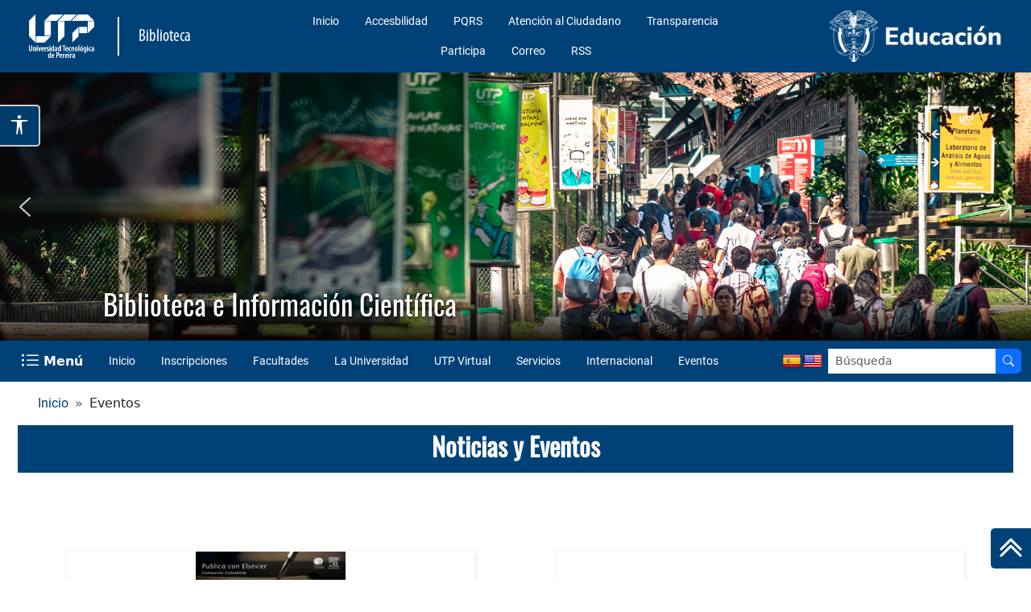

--- FILE ---
content_type: text/html; charset=UTF-8
request_url: https://biblioteca.utp.edu.co/tag/eventos/
body_size: 17205
content:
<!DOCTYPE html>

<html lang="es" id="accesibilidad">

<head>
	<meta charset="UTF-8">
	<meta name="viewport" content="width=device-width, initial-scale=1.0, maximum-scale=5.0, user-scalable=yes">
	<meta name="description" content="Somos la biblioteca de la universidad tecnologica de pereira, tu primera y más confiable opción en tus búsquedas de información">
	<title>
		  Eventos - Biblioteca e Información Científica	</title>

	<meta name='robots' content='max-image-preview:large' />
<link rel='dns-prefetch' href='//translate.google.com' />
<link rel='dns-prefetch' href='//media2.utp.edu.co' />
<link rel='dns-prefetch' href='//cdn.datatables.net' />
<link rel='dns-prefetch' href='//cdnjs.cloudflare.com' />
<link rel="alternate" type="application/rss+xml" title="Biblioteca e Información Científica &raquo; Etiqueta Eventos del feed" href="https://biblioteca.utp.edu.co/tag/eventos/feed/" />
<style id='wp-img-auto-sizes-contain-inline-css' type='text/css'>
img:is([sizes=auto i],[sizes^="auto," i]){contain-intrinsic-size:3000px 1500px}
/*# sourceURL=wp-img-auto-sizes-contain-inline-css */
</style>
<style id='wp-emoji-styles-inline-css' type='text/css'>

	img.wp-smiley, img.emoji {
		display: inline !important;
		border: none !important;
		box-shadow: none !important;
		height: 1em !important;
		width: 1em !important;
		margin: 0 0.07em !important;
		vertical-align: -0.1em !important;
		background: none !important;
		padding: 0 !important;
	}
/*# sourceURL=wp-emoji-styles-inline-css */
</style>
<style id='wp-block-library-inline-css' type='text/css'>
:root{--wp-block-synced-color:#7a00df;--wp-block-synced-color--rgb:122,0,223;--wp-bound-block-color:var(--wp-block-synced-color);--wp-editor-canvas-background:#ddd;--wp-admin-theme-color:#007cba;--wp-admin-theme-color--rgb:0,124,186;--wp-admin-theme-color-darker-10:#006ba1;--wp-admin-theme-color-darker-10--rgb:0,107,160.5;--wp-admin-theme-color-darker-20:#005a87;--wp-admin-theme-color-darker-20--rgb:0,90,135;--wp-admin-border-width-focus:2px}@media (min-resolution:192dpi){:root{--wp-admin-border-width-focus:1.5px}}.wp-element-button{cursor:pointer}:root .has-very-light-gray-background-color{background-color:#eee}:root .has-very-dark-gray-background-color{background-color:#313131}:root .has-very-light-gray-color{color:#eee}:root .has-very-dark-gray-color{color:#313131}:root .has-vivid-green-cyan-to-vivid-cyan-blue-gradient-background{background:linear-gradient(135deg,#00d084,#0693e3)}:root .has-purple-crush-gradient-background{background:linear-gradient(135deg,#34e2e4,#4721fb 50%,#ab1dfe)}:root .has-hazy-dawn-gradient-background{background:linear-gradient(135deg,#faaca8,#dad0ec)}:root .has-subdued-olive-gradient-background{background:linear-gradient(135deg,#fafae1,#67a671)}:root .has-atomic-cream-gradient-background{background:linear-gradient(135deg,#fdd79a,#004a59)}:root .has-nightshade-gradient-background{background:linear-gradient(135deg,#330968,#31cdcf)}:root .has-midnight-gradient-background{background:linear-gradient(135deg,#020381,#2874fc)}:root{--wp--preset--font-size--normal:16px;--wp--preset--font-size--huge:42px}.has-regular-font-size{font-size:1em}.has-larger-font-size{font-size:2.625em}.has-normal-font-size{font-size:var(--wp--preset--font-size--normal)}.has-huge-font-size{font-size:var(--wp--preset--font-size--huge)}.has-text-align-center{text-align:center}.has-text-align-left{text-align:left}.has-text-align-right{text-align:right}.has-fit-text{white-space:nowrap!important}#end-resizable-editor-section{display:none}.aligncenter{clear:both}.items-justified-left{justify-content:flex-start}.items-justified-center{justify-content:center}.items-justified-right{justify-content:flex-end}.items-justified-space-between{justify-content:space-between}.screen-reader-text{border:0;clip-path:inset(50%);height:1px;margin:-1px;overflow:hidden;padding:0;position:absolute;width:1px;word-wrap:normal!important}.screen-reader-text:focus{background-color:#ddd;clip-path:none;color:#444;display:block;font-size:1em;height:auto;left:5px;line-height:normal;padding:15px 23px 14px;text-decoration:none;top:5px;width:auto;z-index:100000}html :where(.has-border-color){border-style:solid}html :where([style*=border-top-color]){border-top-style:solid}html :where([style*=border-right-color]){border-right-style:solid}html :where([style*=border-bottom-color]){border-bottom-style:solid}html :where([style*=border-left-color]){border-left-style:solid}html :where([style*=border-width]){border-style:solid}html :where([style*=border-top-width]){border-top-style:solid}html :where([style*=border-right-width]){border-right-style:solid}html :where([style*=border-bottom-width]){border-bottom-style:solid}html :where([style*=border-left-width]){border-left-style:solid}html :where(img[class*=wp-image-]){height:auto;max-width:100%}:where(figure){margin:0 0 1em}html :where(.is-position-sticky){--wp-admin--admin-bar--position-offset:var(--wp-admin--admin-bar--height,0px)}@media screen and (max-width:600px){html :where(.is-position-sticky){--wp-admin--admin-bar--position-offset:0px}}

/*# sourceURL=wp-block-library-inline-css */
</style><style id='wp-block-paragraph-inline-css' type='text/css'>
.is-small-text{font-size:.875em}.is-regular-text{font-size:1em}.is-large-text{font-size:2.25em}.is-larger-text{font-size:3em}.has-drop-cap:not(:focus):first-letter{float:left;font-size:8.4em;font-style:normal;font-weight:100;line-height:.68;margin:.05em .1em 0 0;text-transform:uppercase}body.rtl .has-drop-cap:not(:focus):first-letter{float:none;margin-left:.1em}p.has-drop-cap.has-background{overflow:hidden}:root :where(p.has-background){padding:1.25em 2.375em}:where(p.has-text-color:not(.has-link-color)) a{color:inherit}p.has-text-align-left[style*="writing-mode:vertical-lr"],p.has-text-align-right[style*="writing-mode:vertical-rl"]{rotate:180deg}
/*# sourceURL=https://biblioteca.utp.edu.co/wp-includes/blocks/paragraph/style.min.css */
</style>
<style id='wp-block-spacer-inline-css' type='text/css'>
.wp-block-spacer{clear:both}
/*# sourceURL=https://biblioteca.utp.edu.co/wp-includes/blocks/spacer/style.min.css */
</style>
<style id='global-styles-inline-css' type='text/css'>
:root{--wp--preset--aspect-ratio--square: 1;--wp--preset--aspect-ratio--4-3: 4/3;--wp--preset--aspect-ratio--3-4: 3/4;--wp--preset--aspect-ratio--3-2: 3/2;--wp--preset--aspect-ratio--2-3: 2/3;--wp--preset--aspect-ratio--16-9: 16/9;--wp--preset--aspect-ratio--9-16: 9/16;--wp--preset--color--black: #000000;--wp--preset--color--cyan-bluish-gray: #abb8c3;--wp--preset--color--white: #ffffff;--wp--preset--color--pale-pink: #f78da7;--wp--preset--color--vivid-red: #cf2e2e;--wp--preset--color--luminous-vivid-orange: #ff6900;--wp--preset--color--luminous-vivid-amber: #fcb900;--wp--preset--color--light-green-cyan: #7bdcb5;--wp--preset--color--vivid-green-cyan: #00d084;--wp--preset--color--pale-cyan-blue: #8ed1fc;--wp--preset--color--vivid-cyan-blue: #0693e3;--wp--preset--color--vivid-purple: #9b51e0;--wp--preset--gradient--vivid-cyan-blue-to-vivid-purple: linear-gradient(135deg,rgb(6,147,227) 0%,rgb(155,81,224) 100%);--wp--preset--gradient--light-green-cyan-to-vivid-green-cyan: linear-gradient(135deg,rgb(122,220,180) 0%,rgb(0,208,130) 100%);--wp--preset--gradient--luminous-vivid-amber-to-luminous-vivid-orange: linear-gradient(135deg,rgb(252,185,0) 0%,rgb(255,105,0) 100%);--wp--preset--gradient--luminous-vivid-orange-to-vivid-red: linear-gradient(135deg,rgb(255,105,0) 0%,rgb(207,46,46) 100%);--wp--preset--gradient--very-light-gray-to-cyan-bluish-gray: linear-gradient(135deg,rgb(238,238,238) 0%,rgb(169,184,195) 100%);--wp--preset--gradient--cool-to-warm-spectrum: linear-gradient(135deg,rgb(74,234,220) 0%,rgb(151,120,209) 20%,rgb(207,42,186) 40%,rgb(238,44,130) 60%,rgb(251,105,98) 80%,rgb(254,248,76) 100%);--wp--preset--gradient--blush-light-purple: linear-gradient(135deg,rgb(255,206,236) 0%,rgb(152,150,240) 100%);--wp--preset--gradient--blush-bordeaux: linear-gradient(135deg,rgb(254,205,165) 0%,rgb(254,45,45) 50%,rgb(107,0,62) 100%);--wp--preset--gradient--luminous-dusk: linear-gradient(135deg,rgb(255,203,112) 0%,rgb(199,81,192) 50%,rgb(65,88,208) 100%);--wp--preset--gradient--pale-ocean: linear-gradient(135deg,rgb(255,245,203) 0%,rgb(182,227,212) 50%,rgb(51,167,181) 100%);--wp--preset--gradient--electric-grass: linear-gradient(135deg,rgb(202,248,128) 0%,rgb(113,206,126) 100%);--wp--preset--gradient--midnight: linear-gradient(135deg,rgb(2,3,129) 0%,rgb(40,116,252) 100%);--wp--preset--font-size--small: 13px;--wp--preset--font-size--medium: 20px;--wp--preset--font-size--large: 36px;--wp--preset--font-size--x-large: 42px;--wp--preset--spacing--20: 0.44rem;--wp--preset--spacing--30: 0.67rem;--wp--preset--spacing--40: 1rem;--wp--preset--spacing--50: 1.5rem;--wp--preset--spacing--60: 2.25rem;--wp--preset--spacing--70: 3.38rem;--wp--preset--spacing--80: 5.06rem;--wp--preset--shadow--natural: 6px 6px 9px rgba(0, 0, 0, 0.2);--wp--preset--shadow--deep: 12px 12px 50px rgba(0, 0, 0, 0.4);--wp--preset--shadow--sharp: 6px 6px 0px rgba(0, 0, 0, 0.2);--wp--preset--shadow--outlined: 6px 6px 0px -3px rgb(255, 255, 255), 6px 6px rgb(0, 0, 0);--wp--preset--shadow--crisp: 6px 6px 0px rgb(0, 0, 0);}:where(.is-layout-flex){gap: 0.5em;}:where(.is-layout-grid){gap: 0.5em;}body .is-layout-flex{display: flex;}.is-layout-flex{flex-wrap: wrap;align-items: center;}.is-layout-flex > :is(*, div){margin: 0;}body .is-layout-grid{display: grid;}.is-layout-grid > :is(*, div){margin: 0;}:where(.wp-block-columns.is-layout-flex){gap: 2em;}:where(.wp-block-columns.is-layout-grid){gap: 2em;}:where(.wp-block-post-template.is-layout-flex){gap: 1.25em;}:where(.wp-block-post-template.is-layout-grid){gap: 1.25em;}.has-black-color{color: var(--wp--preset--color--black) !important;}.has-cyan-bluish-gray-color{color: var(--wp--preset--color--cyan-bluish-gray) !important;}.has-white-color{color: var(--wp--preset--color--white) !important;}.has-pale-pink-color{color: var(--wp--preset--color--pale-pink) !important;}.has-vivid-red-color{color: var(--wp--preset--color--vivid-red) !important;}.has-luminous-vivid-orange-color{color: var(--wp--preset--color--luminous-vivid-orange) !important;}.has-luminous-vivid-amber-color{color: var(--wp--preset--color--luminous-vivid-amber) !important;}.has-light-green-cyan-color{color: var(--wp--preset--color--light-green-cyan) !important;}.has-vivid-green-cyan-color{color: var(--wp--preset--color--vivid-green-cyan) !important;}.has-pale-cyan-blue-color{color: var(--wp--preset--color--pale-cyan-blue) !important;}.has-vivid-cyan-blue-color{color: var(--wp--preset--color--vivid-cyan-blue) !important;}.has-vivid-purple-color{color: var(--wp--preset--color--vivid-purple) !important;}.has-black-background-color{background-color: var(--wp--preset--color--black) !important;}.has-cyan-bluish-gray-background-color{background-color: var(--wp--preset--color--cyan-bluish-gray) !important;}.has-white-background-color{background-color: var(--wp--preset--color--white) !important;}.has-pale-pink-background-color{background-color: var(--wp--preset--color--pale-pink) !important;}.has-vivid-red-background-color{background-color: var(--wp--preset--color--vivid-red) !important;}.has-luminous-vivid-orange-background-color{background-color: var(--wp--preset--color--luminous-vivid-orange) !important;}.has-luminous-vivid-amber-background-color{background-color: var(--wp--preset--color--luminous-vivid-amber) !important;}.has-light-green-cyan-background-color{background-color: var(--wp--preset--color--light-green-cyan) !important;}.has-vivid-green-cyan-background-color{background-color: var(--wp--preset--color--vivid-green-cyan) !important;}.has-pale-cyan-blue-background-color{background-color: var(--wp--preset--color--pale-cyan-blue) !important;}.has-vivid-cyan-blue-background-color{background-color: var(--wp--preset--color--vivid-cyan-blue) !important;}.has-vivid-purple-background-color{background-color: var(--wp--preset--color--vivid-purple) !important;}.has-black-border-color{border-color: var(--wp--preset--color--black) !important;}.has-cyan-bluish-gray-border-color{border-color: var(--wp--preset--color--cyan-bluish-gray) !important;}.has-white-border-color{border-color: var(--wp--preset--color--white) !important;}.has-pale-pink-border-color{border-color: var(--wp--preset--color--pale-pink) !important;}.has-vivid-red-border-color{border-color: var(--wp--preset--color--vivid-red) !important;}.has-luminous-vivid-orange-border-color{border-color: var(--wp--preset--color--luminous-vivid-orange) !important;}.has-luminous-vivid-amber-border-color{border-color: var(--wp--preset--color--luminous-vivid-amber) !important;}.has-light-green-cyan-border-color{border-color: var(--wp--preset--color--light-green-cyan) !important;}.has-vivid-green-cyan-border-color{border-color: var(--wp--preset--color--vivid-green-cyan) !important;}.has-pale-cyan-blue-border-color{border-color: var(--wp--preset--color--pale-cyan-blue) !important;}.has-vivid-cyan-blue-border-color{border-color: var(--wp--preset--color--vivid-cyan-blue) !important;}.has-vivid-purple-border-color{border-color: var(--wp--preset--color--vivid-purple) !important;}.has-vivid-cyan-blue-to-vivid-purple-gradient-background{background: var(--wp--preset--gradient--vivid-cyan-blue-to-vivid-purple) !important;}.has-light-green-cyan-to-vivid-green-cyan-gradient-background{background: var(--wp--preset--gradient--light-green-cyan-to-vivid-green-cyan) !important;}.has-luminous-vivid-amber-to-luminous-vivid-orange-gradient-background{background: var(--wp--preset--gradient--luminous-vivid-amber-to-luminous-vivid-orange) !important;}.has-luminous-vivid-orange-to-vivid-red-gradient-background{background: var(--wp--preset--gradient--luminous-vivid-orange-to-vivid-red) !important;}.has-very-light-gray-to-cyan-bluish-gray-gradient-background{background: var(--wp--preset--gradient--very-light-gray-to-cyan-bluish-gray) !important;}.has-cool-to-warm-spectrum-gradient-background{background: var(--wp--preset--gradient--cool-to-warm-spectrum) !important;}.has-blush-light-purple-gradient-background{background: var(--wp--preset--gradient--blush-light-purple) !important;}.has-blush-bordeaux-gradient-background{background: var(--wp--preset--gradient--blush-bordeaux) !important;}.has-luminous-dusk-gradient-background{background: var(--wp--preset--gradient--luminous-dusk) !important;}.has-pale-ocean-gradient-background{background: var(--wp--preset--gradient--pale-ocean) !important;}.has-electric-grass-gradient-background{background: var(--wp--preset--gradient--electric-grass) !important;}.has-midnight-gradient-background{background: var(--wp--preset--gradient--midnight) !important;}.has-small-font-size{font-size: var(--wp--preset--font-size--small) !important;}.has-medium-font-size{font-size: var(--wp--preset--font-size--medium) !important;}.has-large-font-size{font-size: var(--wp--preset--font-size--large) !important;}.has-x-large-font-size{font-size: var(--wp--preset--font-size--x-large) !important;}
/*# sourceURL=global-styles-inline-css */
</style>

<style id='classic-theme-styles-inline-css' type='text/css'>
/*! This file is auto-generated */
.wp-block-button__link{color:#fff;background-color:#32373c;border-radius:9999px;box-shadow:none;text-decoration:none;padding:calc(.667em + 2px) calc(1.333em + 2px);font-size:1.125em}.wp-block-file__button{background:#32373c;color:#fff;text-decoration:none}
/*# sourceURL=/wp-includes/css/classic-themes.min.css */
</style>
<link rel='stylesheet' id='contact-form-7-css' href='https://biblioteca.utp.edu.co/wp-content/plugins/contact-form-7/includes/css/styles.css?ver=6.1.4' type='text/css' media='all' />
<link rel='stylesheet' id='google-language-translator-css' href='https://biblioteca.utp.edu.co/wp-content/plugins/google-language-translator/css/style.css?ver=6.0.20' type='text/css' media='' />
<link rel='stylesheet' id='bootstrap-css' href='https://media2.utp.edu.co/utilities/bootstrap5.3.8/bootstrap.min.css?ver=7e6ab4d65957184115830250d965e223' type='text/css' media='all' />
<link rel='stylesheet' id='swiper-css-css' href='https://media2.utp.edu.co/utilities/swiper11.2.10/swiper-bundle.min.css' type='text/css' media='all' />
<link rel='stylesheet' id='iconos-css' href='https://media2.utp.edu.co/utilities/bootstrapicons1.13.1/bootstrap-icons.min.css?ver=7e6ab4d65957184115830250d965e223' type='text/css' media='all' />
<link rel='stylesheet' id='cabecera-css' href='https://media2.utp.edu.co/cabecera.css?ver=7e6ab4d65957184115830250d965e223' type='text/css' media='all' />
<link rel='stylesheet' id='footer-css' href='https://media2.utp.edu.co/footer.css?ver=7e6ab4d65957184115830250d965e223' type='text/css' media='all' />
<link rel='stylesheet' id='formulario-css' href='https://media2.utp.edu.co/formulario.css?ver=7e6ab4d65957184115830250d965e223' type='text/css' media='all' />
<link rel='stylesheet' id='dataTables-css' href='https://cdn.datatables.net/v/bs5/dt-1.11.5/date-1.1.2/r-2.2.9/datatables.min.css?ver=7e6ab4d65957184115830250d965e223' type='text/css' media='all' />
<link rel='stylesheet' id='dataTable-css' href='https://biblioteca.utp.edu.co/wp-content/themes/1plantilla-utp/css/jquery.dataTables.css?ver=7e6ab4d65957184115830250d965e223' type='text/css' media='all' />
<link rel='stylesheet' id='generales-css' href='https://media2.utp.edu.co/estilos-generales.css?ver=7e6ab4d65957184115830250d965e223' type='text/css' media='all' />
<link rel='stylesheet' id='parent-style-css' href='https://biblioteca.utp.edu.co/wp-content/themes/1plantilla-utp/style.css?ver=7e6ab4d65957184115830250d965e223' type='text/css' media='all' />
<link rel='stylesheet' id='child-style-css' href='https://biblioteca.utp.edu.co/wp-content/themes/Biblioteca/style.css?ver=1.0' type='text/css' media='all' />
<link rel="stylesheet" type="text/css" href="https://biblioteca.utp.edu.co/wp-content/plugins/smart-slider-3/Public/SmartSlider3/Application/Frontend/Assets/dist/smartslider.min.css?ver=667fb12b" media="all">
<style data-related="n2-ss-2">div#n2-ss-2 .n2-ss-slider-1{display:grid;position:relative;}div#n2-ss-2 .n2-ss-slider-2{display:grid;position:relative;overflow:hidden;padding:0px 0px 0px 0px;border:0px solid RGBA(62,62,62,1);border-radius:0px;background-clip:padding-box;background-repeat:repeat;background-position:50% 50%;background-size:cover;background-attachment:scroll;z-index:1;}div#n2-ss-2:not(.n2-ss-loaded) .n2-ss-slider-2{background-image:none !important;}div#n2-ss-2 .n2-ss-slider-3{display:grid;grid-template-areas:'cover';position:relative;overflow:hidden;z-index:10;}div#n2-ss-2 .n2-ss-slider-3 > *{grid-area:cover;}div#n2-ss-2 .n2-ss-slide-backgrounds,div#n2-ss-2 .n2-ss-slider-3 > .n2-ss-divider{position:relative;}div#n2-ss-2 .n2-ss-slide-backgrounds{z-index:10;}div#n2-ss-2 .n2-ss-slide-backgrounds > *{overflow:hidden;}div#n2-ss-2 .n2-ss-slide-background{transform:translateX(-100000px);}div#n2-ss-2 .n2-ss-slider-4{place-self:center;position:relative;width:100%;height:100%;z-index:20;display:grid;grid-template-areas:'slide';}div#n2-ss-2 .n2-ss-slider-4 > *{grid-area:slide;}div#n2-ss-2.n2-ss-full-page--constrain-ratio .n2-ss-slider-4{height:auto;}div#n2-ss-2 .n2-ss-slide{display:grid;place-items:center;grid-auto-columns:100%;position:relative;z-index:20;-webkit-backface-visibility:hidden;transform:translateX(-100000px);}div#n2-ss-2 .n2-ss-slide{perspective:1500px;}div#n2-ss-2 .n2-ss-slide-active{z-index:21;}.n2-ss-background-animation{position:absolute;top:0;left:0;width:100%;height:100%;z-index:3;}div#n2-ss-2 .nextend-arrow{cursor:pointer;overflow:hidden;line-height:0 !important;z-index:18;-webkit-user-select:none;}div#n2-ss-2 .nextend-arrow img{position:relative;display:block;}div#n2-ss-2 .nextend-arrow img.n2-arrow-hover-img{display:none;}div#n2-ss-2 .nextend-arrow:FOCUS img.n2-arrow-hover-img,div#n2-ss-2 .nextend-arrow:HOVER img.n2-arrow-hover-img{display:inline;}div#n2-ss-2 .nextend-arrow:FOCUS img.n2-arrow-normal-img,div#n2-ss-2 .nextend-arrow:HOVER img.n2-arrow-normal-img{display:none;}div#n2-ss-2 .nextend-arrow-animated{overflow:hidden;}div#n2-ss-2 .nextend-arrow-animated > div{position:relative;}div#n2-ss-2 .nextend-arrow-animated .n2-active{position:absolute;}div#n2-ss-2 .nextend-arrow-animated-fade{transition:background 0.3s, opacity 0.4s;}div#n2-ss-2 .nextend-arrow-animated-horizontal > div{transition:all 0.4s;transform:none;}div#n2-ss-2 .nextend-arrow-animated-horizontal .n2-active{top:0;}div#n2-ss-2 .nextend-arrow-previous.nextend-arrow-animated-horizontal .n2-active{left:100%;}div#n2-ss-2 .nextend-arrow-next.nextend-arrow-animated-horizontal .n2-active{right:100%;}div#n2-ss-2 .nextend-arrow-previous.nextend-arrow-animated-horizontal:HOVER > div,div#n2-ss-2 .nextend-arrow-previous.nextend-arrow-animated-horizontal:FOCUS > div{transform:translateX(-100%);}div#n2-ss-2 .nextend-arrow-next.nextend-arrow-animated-horizontal:HOVER > div,div#n2-ss-2 .nextend-arrow-next.nextend-arrow-animated-horizontal:FOCUS > div{transform:translateX(100%);}div#n2-ss-2 .nextend-arrow-animated-vertical > div{transition:all 0.4s;transform:none;}div#n2-ss-2 .nextend-arrow-animated-vertical .n2-active{left:0;}div#n2-ss-2 .nextend-arrow-previous.nextend-arrow-animated-vertical .n2-active{top:100%;}div#n2-ss-2 .nextend-arrow-next.nextend-arrow-animated-vertical .n2-active{bottom:100%;}div#n2-ss-2 .nextend-arrow-previous.nextend-arrow-animated-vertical:HOVER > div,div#n2-ss-2 .nextend-arrow-previous.nextend-arrow-animated-vertical:FOCUS > div{transform:translateY(-100%);}div#n2-ss-2 .nextend-arrow-next.nextend-arrow-animated-vertical:HOVER > div,div#n2-ss-2 .nextend-arrow-next.nextend-arrow-animated-vertical:FOCUS > div{transform:translateY(100%);}div#n2-ss-2 .n2-ss-slide-limiter{max-width:1920px;}div#n2-ss-2 .nextend-arrow img{width: 32px}@media (min-width: 1200px){div#n2-ss-2 [data-hide-desktopportrait="1"]{display: none !important;}}@media (orientation: landscape) and (max-width: 1199px) and (min-width: 901px),(orientation: portrait) and (max-width: 1199px) and (min-width: 701px){div#n2-ss-2 [data-hide-tabletportrait="1"]{display: none !important;}}@media (orientation: landscape) and (max-width: 900px),(orientation: portrait) and (max-width: 700px){div#n2-ss-2 [data-hide-mobileportrait="1"]{display: none !important;}div#n2-ss-2 .nextend-arrow img{width: 16px}}</style>
<script>(function(){this._N2=this._N2||{_r:[],_d:[],r:function(){this._r.push(arguments)},d:function(){this._d.push(arguments)}}}).call(window);</script><script src="https://biblioteca.utp.edu.co/wp-content/plugins/smart-slider-3/Public/SmartSlider3/Application/Frontend/Assets/dist/n2.min.js?ver=667fb12b" defer async></script>
<script src="https://biblioteca.utp.edu.co/wp-content/plugins/smart-slider-3/Public/SmartSlider3/Application/Frontend/Assets/dist/smartslider-frontend.min.js?ver=667fb12b" defer async></script>
<script src="https://biblioteca.utp.edu.co/wp-content/plugins/smart-slider-3/Public/SmartSlider3/Slider/SliderType/Simple/Assets/dist/ss-simple.min.js?ver=667fb12b" defer async></script>
<script src="https://biblioteca.utp.edu.co/wp-content/plugins/smart-slider-3/Public/SmartSlider3/Widget/Arrow/ArrowImage/Assets/dist/w-arrow-image.min.js?ver=667fb12b" defer async></script>
<script>_N2.r('documentReady',function(){_N2.r(["documentReady","smartslider-frontend","SmartSliderWidgetArrowImage","ss-simple"],function(){new _N2.SmartSliderSimple('n2-ss-2',{"admin":false,"background.video.mobile":1,"loadingTime":2000,"alias":{"id":0,"smoothScroll":0,"slideSwitch":0,"scroll":1},"align":"normal","isDelayed":0,"responsive":{"mediaQueries":{"all":false,"desktopportrait":["(min-width: 1200px)"],"tabletportrait":["(orientation: landscape) and (max-width: 1199px) and (min-width: 901px)","(orientation: portrait) and (max-width: 1199px) and (min-width: 701px)"],"mobileportrait":["(orientation: landscape) and (max-width: 900px)","(orientation: portrait) and (max-width: 700px)"]},"base":{"slideOuterWidth":1920,"slideOuterHeight":500,"sliderWidth":1920,"sliderHeight":500,"slideWidth":1920,"slideHeight":500},"hideOn":{"desktopLandscape":false,"desktopPortrait":false,"tabletLandscape":false,"tabletPortrait":false,"mobileLandscape":false,"mobilePortrait":false},"onResizeEnabled":true,"type":"fullwidth","sliderHeightBasedOn":"real","focusUser":1,"focusEdge":"auto","breakpoints":[{"device":"tabletPortrait","type":"max-screen-width","portraitWidth":1199,"landscapeWidth":1199},{"device":"mobilePortrait","type":"max-screen-width","portraitWidth":700,"landscapeWidth":900}],"enabledDevices":{"desktopLandscape":0,"desktopPortrait":1,"tabletLandscape":0,"tabletPortrait":1,"mobileLandscape":0,"mobilePortrait":1},"sizes":{"desktopPortrait":{"width":1920,"height":500,"max":3000,"min":1200},"tabletPortrait":{"width":701,"height":182,"customHeight":false,"max":1199,"min":701},"mobilePortrait":{"width":320,"height":83,"customHeight":false,"max":900,"min":320}},"overflowHiddenPage":0,"focus":{"offsetTop":"#wpadminbar","offsetBottom":""}},"controls":{"mousewheel":0,"touch":"horizontal","keyboard":1,"blockCarouselInteraction":1},"playWhenVisible":1,"playWhenVisibleAt":0.5,"lazyLoad":0,"lazyLoadNeighbor":0,"blockrightclick":0,"maintainSession":0,"autoplay":{"enabled":0,"start":1,"duration":8000,"autoplayLoop":1,"allowReStart":0,"pause":{"click":1,"mouse":"enter","mediaStarted":1},"resume":{"click":0,"mouse":0,"mediaEnded":1,"slidechanged":0},"interval":1,"intervalModifier":"loop","intervalSlide":"current"},"perspective":1500,"layerMode":{"playOnce":0,"playFirstLayer":1,"mode":"skippable","inAnimation":"mainInEnd"},"bgAnimations":0,"mainanimation":{"type":"horizontal","duration":800,"delay":0,"ease":"easeOutQuad","shiftedBackgroundAnimation":0},"carousel":1,"initCallbacks":function(){new _N2.SmartSliderWidgetArrowImage(this)}})})});</script><script type="text/javascript" src="https://biblioteca.utp.edu.co/wp-includes/js/jquery/jquery.min.js?ver=3.7.1" id="jquery-core-js"></script>
<script type="text/javascript" src="https://biblioteca.utp.edu.co/wp-includes/js/jquery/jquery-migrate.min.js?ver=3.4.1" id="jquery-migrate-js"></script>
<script type="text/javascript" src="https://biblioteca.utp.edu.co/wp-content/themes/1plantilla-utp/js/pagina.js?ver=7e6ab4d65957184115830250d965e223" id="pagina-js"></script>
<script type="text/javascript" src="https://cdn.datatables.net/v/bs5/dt-1.11.5/date-1.1.2/r-2.2.9/datatables.min.js?ver=7e6ab4d65957184115830250d965e223" id="dataTables-js"></script>
<script type="text/javascript" src="https://biblioteca.utp.edu.co/wp-content/themes/1plantilla-utp/js/jquery.dataTables.min.js?ver=7e6ab4d65957184115830250d965e223" id="dataTable-js"></script>
<script type="text/javascript" src="https://cdnjs.cloudflare.com/ajax/libs/image-map-resizer/1.0.10/js/imageMapResizer.min.js?ver=7e6ab4d65957184115830250d965e223" id="mapresize-js"></script>
<link rel="https://api.w.org/" href="https://biblioteca.utp.edu.co/wp-json/" /><link rel="alternate" title="JSON" type="application/json" href="https://biblioteca.utp.edu.co/wp-json/wp/v2/tags/14" /><link rel="EditURI" type="application/rsd+xml" title="RSD" href="https://biblioteca.utp.edu.co/xmlrpc.php?rsd" />

<style>#google_language_translator{text-align:left!important;}select.goog-te-combo{float:right;}.goog-te-gadget{padding-top:13px;}.goog-te-gadget .goog-te-combo{margin-top:-7px!important;}.goog-te-gadget{margin-top:2px!important;}p.hello{font-size:12px;color:#666;}div.skiptranslate.goog-te-gadget{display:inline!important;}#google_language_translator,#language{clear:both;width:160px;text-align:right;}#language{float:right;}#flags{text-align:right;width:165px;float:right;clear:right;}#flags ul{float:right!important;}p.hello{text-align:right;float:right;clear:both;}.glt-clear{height:0px;clear:both;margin:0px;padding:0px;}#flags{width:165px;}#flags a{display:inline-block;margin-left:2px;}#google_language_translator a{display:none!important;}div.skiptranslate.goog-te-gadget{display:inline!important;}.goog-te-gadget{color:transparent!important;}.goog-te-gadget{font-size:0px!important;}.goog-branding{display:none;}.goog-tooltip{display: none!important;}.goog-tooltip:hover{display: none!important;}.goog-text-highlight{background-color:transparent!important;border:none!important;box-shadow:none!important;}#google_language_translator{display:none;}#google_language_translator select.goog-te-combo{color:#32373c;}div.skiptranslate{display:none!important;}body{top:0px!important;}#goog-gt-{display:none!important;}font font{background-color:transparent!important;box-shadow:none!important;position:initial!important;}#glt-translate-trigger{left:20px;right:auto;}#glt-translate-trigger > span{color:#ffffff;}#glt-translate-trigger{background:#f89406;}</style><link rel="icon" href="https://media2.utp.edu.co/oficinas/33/logo_utp-1-150x150.png" sizes="32x32" />
<link rel="icon" href="https://media2.utp.edu.co/oficinas/33/logo_utp-1.png" sizes="192x192" />
<link rel="apple-touch-icon" href="https://media2.utp.edu.co/oficinas/33/logo_utp-1.png" />
<meta name="msapplication-TileImage" content="https://media2.utp.edu.co/oficinas/33/logo_utp-1.png" />
	<!-- Google tag (gtag.js) -->
	<script async src="https://www.googletagmanager.com/gtag/js?id=G-8VSMX1ZG9K"></script>
	<script>
	window.dataLayer = window.dataLayer || [];
	function gtag(){dataLayer.push(arguments);}
	gtag('js', new Date());

	gtag('config', 'G-8VSMX1ZG9K');
	</script>

</head>

<body class="archive tag tag-eventos tag-14 wp-theme-1plantilla-utp wp-child-theme-Biblioteca ancho-sitio" id="inicio">

	<header id="header">
		<!-- sección del banner superior -->
<div class="row align-items-center logos-top justify-content-around row_cabecera facultad-">
	<div class="col-2 col-md-1 d-lg-none">
		<div class="btn-group dropend">
			<button class="btn btn-light dropdown rounded-end" data-bs-toggle="dropdown" aria-expanded="false" aria-label="Menu institucional">
				<i class="bi bi-list"></i>
			</button>
			<ul class="dropdown-menu">
				<li><a href="https://www.utp.edu.co/" class="dropdown-item">Inicio</a></li>
				<li><a href="https://www.utp.edu.co/principal/accesibilidad.php" class="dropdown-item">Accesbilidad</a></li>
				<li><a href="https://pqrs.utp.edu.co/" class="dropdown-item">PQRS</a></li>
				<li><a href="https://atencionalciudadano.utp.edu.co/" class="dropdown-item">Atención al Ciudadano</a></li>
				<li><a href="https://atencionalciudadano.utp.edu.co/transparencia-y-acceso-a-informacion-publica/" class="dropdown-item">Transparencia</a></li>
				<li><a href="https://atencionalciudadano.utp.edu.co/menu-participa/" class="dropdown-item">Participa</a></li>
				<li><a href="https://www.utp.edu.co/correoprueba" class="dropdown-item">Correo</a></li>
				<li><a href="https://www.utp.edu.co/feed.php" class="dropdown-item">RSS</a></li>
			</ul>
		</div>
	</div>

	<!-- logo de la UTP -->

	<div class="col-4 col-sm-5 col-md-4 col-lg-3">
		<div class="row text-center text-sm-start logo-titulo">
			<!-- contenedor img -->
			<div class="d-flex align-items-center col-12 titulo">
				<a class="subrayado" href="http://www.utp.edu.co/" rel="noopener noreferrer" title="UTP" target="_blank">
					<img src="https://media2.utp.edu.co/imagenes/logoutp.png" title="Universidad Tecnológica de Pereira" alt="Logo Universidad Tecnológica de Pereira" class="logo">
				</a>

								<!-- linea vertical -->
				<div class="d-none d-sm-block vl col-1 ms-4"></div>
				<!-- fin linea -->

				<!-- texto facultades -->
				<div class="d-none d-sm-block text-start ms-4">

					<a href="https://biblioteca.utp.edu.co">
						<span class='tituloSup'>Biblioteca</span>					</a>
				</div>
				<!-- fin texto facultades -->
			</div>
			<!-- fin img -->
		</div>
	</div>

	<!-- menu superior -->
	<nav class="col-lg-6 d-none d-lg-block">
		<ul class="nav nav-fill menu-estandar menu-top-center">
			<li><a href="https://www.utp.edu.co/" class="nav-link">Inicio</a></li>
			<li><a href="https://www.utp.edu.co/principal/accesibilidad.php" class="nav-link">Accesbilidad</a></li>
			<li><a href="https://pqrs.utp.edu.co/" class="nav-link">PQRS</a></li>
			<li><a href="https://atencionalciudadano.utp.edu.co/" class="nav-link">Atención al Ciudadano</a></li>
			<li><a href="https://atencionalciudadano.utp.edu.co/transparencia-y-acceso-a-informacion-publica/" class="nav-link">Transparencia</a></li>
			<li><a href="https://atencionalciudadano.utp.edu.co/menu-participa/" class="nav-link">Participa</a></li>
			<li><a href="https://www.utp.edu.co/correoprueba" class="nav-link">Correo</a></li>
			<li><a href="https://www.utp.edu.co/feed.php" class="nav-link">RSS</a></li>
		</ul>
	</nav>

	<!-- logo del ministerio de educación -->
	<div class="col-6 col-sm-5 col-md-6 col-lg-3 text-end">
  		<div class="logo-ministerio row">
			<a href="https://www.mineducacion.gov.co/" rel="noopener noreferrer" title="Ministerio de Educación" target="_blank">
				<img src="https://media2.utp.edu.co/imagenes/ministerioeducacion.png" title="Ministerio de Educación" alt="Ministerio de Educación de Colombia" class="logo2">
			</a>
		</div>
	</div>

</div>
<!-- fin sección del banner superior -->

<section class="sliderprincipal">

	<div class="titulositio">
		<h1><span class="titulositio__ancho">Biblioteca e Información Científica</span></h1>
	</div>

	<div class="slider1">
		<!-- sección del slider que se muestra en la página principal. -->
		
			<div class = "widget1"><div class="n2_clear"><ss3-force-full-width data-overflow-x="body" data-horizontal-selector="body"><div class="n2-section-smartslider fitvidsignore  n2_clear" data-ssid="2" tabindex="0" role="region" aria-label="Slider"><div id="n2-ss-2-align" class="n2-ss-align"><div class="n2-padding"><div id="n2-ss-2" data-creator="Smart Slider 3" data-responsive="fullwidth" class="n2-ss-slider n2-ow n2-has-hover n2notransition  "><div class="n2-ss-slider-wrapper-inside">
        <div class="n2-ss-slider-1 n2_ss__touch_element n2-ow">
            <div class="n2-ss-slider-2 n2-ow">
                                                <div class="n2-ss-slider-3 n2-ow">

                    <div class="n2-ss-slide-backgrounds n2-ow-all"><div class="n2-ss-slide-background" data-public-id="1" data-mode="fill"><div class="n2-ss-slide-background-image" data-blur="0" data-opacity="100" data-x="50" data-y="50" data-alt="BannerBiblioteca" data-title=""><picture class="skip-lazy" data-skip-lazy="1"><img decoding="async" src="//media2.utp.edu.co/oficinas/33/BannerBiblioteca.jpg" alt="BannerBiblioteca" title="" loading="lazy" class="skip-lazy" data-skip-lazy="1"></picture></div><div data-color="RGBA(255,255,255,0)" style="background-color: RGBA(255,255,255,0);" class="n2-ss-slide-background-color"></div></div><div class="n2-ss-slide-background" data-public-id="2" data-mode="fill" aria-hidden="true"><div class="n2-ss-slide-background-image" data-blur="0" data-opacity="100" data-x="50" data-y="50" data-alt="" data-title=""><picture class="skip-lazy" data-skip-lazy="1"><img decoding="async" src="//media2.utp.edu.co/oficinas/33/BannerBiblioteca2.jpg" alt="" title="" loading="lazy" class="skip-lazy" data-skip-lazy="1"></picture></div><div data-color="RGBA(255,255,255,0)" style="background-color: RGBA(255,255,255,0);" class="n2-ss-slide-background-color"></div></div></div>                    <div class="n2-ss-slider-4 n2-ow">
                        <svg xmlns="http://www.w3.org/2000/svg" viewBox="0 0 1920 500" data-related-device="desktopPortrait" class="n2-ow n2-ss-preserve-size n2-ss-preserve-size--slider n2-ss-slide-limiter"></svg><div data-first="1" data-slide-duration="0" data-id="3" data-slide-public-id="1" data-title="BannerBiblioteca" class="n2-ss-slide n2-ow  n2-ss-slide-3"><div role="note" class="n2-ss-slide--focus" tabindex="-1">BannerBiblioteca</div><div class="n2-ss-layers-container n2-ss-slide-limiter n2-ow"><div class="n2-ss-layer n2-ow n-uc-z4v5GgjeiqTm" data-sstype="slide" data-pm="default"></div></div></div><div data-slide-duration="0" data-id="4" data-slide-public-id="2" aria-hidden="true" data-title="BannerBiblioteca2" class="n2-ss-slide n2-ow  n2-ss-slide-4"><div role="note" class="n2-ss-slide--focus" tabindex="-1">BannerBiblioteca2</div><div class="n2-ss-layers-container n2-ss-slide-limiter n2-ow"><div class="n2-ss-layer n2-ow n-uc-CkhHqdJ5gZM5" data-sstype="slide" data-pm="default"></div></div></div>                    </div>

                                    </div>
            </div>
        </div>
        <div class="n2-ss-slider-controls n2-ss-slider-controls-absolute-left-center"><div style="--widget-offset:15px;" class="n2-ss-widget nextend-arrow n2-ow-all nextend-arrow-previous  nextend-arrow-animated-fade" data-hide-mobileportrait="1" id="n2-ss-2-arrow-previous" role="button" aria-label="previous arrow" tabindex="0"><img decoding="async" width="32" height="32" class="skip-lazy" data-skip-lazy="1" src="[data-uri]" alt="previous arrow"></div></div><div class="n2-ss-slider-controls n2-ss-slider-controls-absolute-right-center"><div style="--widget-offset:15px;" class="n2-ss-widget nextend-arrow n2-ow-all nextend-arrow-next  nextend-arrow-animated-fade" data-hide-mobileportrait="1" id="n2-ss-2-arrow-next" role="button" aria-label="next arrow" tabindex="0"><img decoding="async" width="32" height="32" class="skip-lazy" data-skip-lazy="1" src="[data-uri]" alt="next arrow"></div></div></div></div><ss3-loader></ss3-loader></div></div><div class="n2_clear"></div></div></ss3-force-full-width></div></div>
		
	</div>
	<!-- fin sección del slider que se muestra en la página principal -->
</section>
		<section class="row align-items-center menu-institucional">

			<div class="col-7 col-lg-1">
				<div class="">
					<div class="">
						<button class="d-flex btn btnMenuLateral" type="button" data-bs-toggle="offcanvas"
							data-bs-target="#offcanvasRight" aria-label="Menu Navegación"
							aria-controls="offcanvasRight">
							<i class="bi bi-list-ul fs-4"></i>
							<p style="font-weight:bold;padding:5px;margin: 0;">Menú</p>
						</button>
					</div>
					<div class="offcanvas offcanvas-end" tabindex="-1" id="offcanvasRight"
						aria-labelledby="offcanvasRightLabel">
						<div class="offcanvas-header">
							<h2 id="offcanvasRightLabel">Menú</h2>
							<button type="button" class="btn-close text-reset" data-bs-dismiss="offcanvas"
								aria-label="Close"></button>
						</div>

						<div class="offcanvas-body">
							<ul class="accordion menu_lateral"><li id="menu-item-1424" class="menu-item menu-item-type-post_type menu-item-object-post menu-item-has-children menu-item-1424 menu-lateral-item accordion-item menu-responsive"><a target="_self" href="https://biblioteca.utp.edu.co/institucional/1422/acerca-de-nosotros/" class="nav-link dropdown-toggle" data-bs-toggle="dropdown">Acerca de Nosotros</a>
<ul/ class="dropdown-menu submenu" />
	<li id="menu-item-1425" class="menu-item menu-item-type-post_type menu-item-object-post menu-item-1425 menu-lateral-item accordion-item menu-responsive"><a href="https://biblioteca.utp.edu.co/informacion-de-servicios/3/equipo-de-trabajo/">Equipo de Trabajo</a></li>
	<li id="menu-item-1459" class="menu-item menu-item-type-post_type menu-item-object-post menu-item-1459 menu-lateral-item accordion-item menu-responsive"><a href="https://biblioteca.utp.edu.co/informacion-de-servicios/40/mision-y-vision/">Misión y Visión</a></li>
	<li id="menu-item-1426" class="menu-item menu-item-type-post_type menu-item-object-post menu-item-1426 menu-lateral-item accordion-item menu-responsive"><a href="https://biblioteca.utp.edu.co/informacion-de-servicios/13/reglamento/">Reglamento</a></li>
	<li id="menu-item-1427" class="menu-item menu-item-type-post_type menu-item-object-post menu-item-1427 menu-lateral-item accordion-item menu-responsive"><a href="https://biblioteca.utp.edu.co/informacion-de-servicios/14/horario/">Horario</a></li>
	<li id="menu-item-1428" class="menu-item menu-item-type-post_type menu-item-object-post menu-item-1428 menu-lateral-item accordion-item menu-responsive"><a href="https://biblioteca.utp.edu.co/informacion-de-servicios/18/normas-basicas-de-comportamiento/">Normas de comportamiento</a></li>
</ul>
</li>
<li id="menu-item-1030" class="menu-item menu-item-type-post_type menu-item-object-post menu-item-1030 menu-lateral-item accordion-item menu-responsive"><a href="https://biblioteca.utp.edu.co/sin-categoria/1028/solicitud-de-capacitacion/">Solicitud de capacitación</a></li>
<li id="menu-item-1031" class="menu-item menu-item-type-post_type menu-item-object-post menu-item-1031 menu-lateral-item accordion-item menu-responsive"><a href="https://biblioteca.utp.edu.co/informacion-de-servicios/480/obtencion-de-documentos/">Obtención de documentos – Conmutación Bibliográfica</a></li>
<li id="menu-item-1034" class="menu-item menu-item-type-post_type menu-item-object-post menu-item-1034 menu-lateral-item accordion-item menu-responsive"><a href="https://biblioteca.utp.edu.co/sin-categoria/1032/entrega-de-trabajos-de-grado/">Envío de trabajos de grado</a></li>
<li id="menu-item-1035" class="menu-item menu-item-type-post_type menu-item-object-post menu-item-1035 menu-lateral-item accordion-item menu-responsive"><a href="https://biblioteca.utp.edu.co/informacion-de-servicios/580/prestamo-interbibliotecario/">Préstamo Interbibliotecario</a></li>
<li id="menu-item-1036" class="menu-item menu-item-type-post_type menu-item-object-post menu-item-1036 menu-lateral-item accordion-item menu-responsive"><a href="https://biblioteca.utp.edu.co/sin-categoria/739/canje-y-donacion/">Canje y Donación</a></li>
<li id="menu-item-1431" class="menu-item menu-item-type-post_type menu-item-object-post menu-item-1431 menu-lateral-item accordion-item menu-responsive"><a href="https://biblioteca.utp.edu.co/servicios/1429/sugerencias-de-adquisiciones/">Sugerencias de Adquisiciones</a></li>
<li id="menu-item-1432" class="menu-item menu-item-type-post_type menu-item-object-post menu-item-1432 menu-lateral-item accordion-item menu-responsive"><a href="https://biblioteca.utp.edu.co/institucional/221/preguntas-frecuentes/">Preguntas Frecuentes</a></li>
<li id="menu-item-1433" class="menu-item menu-item-type-post_type menu-item-object-page menu-item-1433 menu-lateral-item accordion-item menu-responsive"><a href="https://biblioteca.utp.edu.co/contacto/">Contáctenos</a></li>
</ul>							<hr class="w-75 mx-auto">

							<div class="icon-container justify-content-between">
								<div class="align-items-end d-flex flex-wrap justify-content-between mb-5">
									<a href="https://www.utp.edu.co/inscripciones/"><img
											src="https://centrodelaboratorios.utp.edu.co/wp-content/themes/Pagina%20Principal%20Laboratorios/img/menu/inscripciones_azul.png"
											alt="Inscripciones"></a>
									<a href="https://programasacademicos.utp.edu.co/"><img
											src="https://centrodelaboratorios.utp.edu.co/wp-content/themes/Pagina%20Principal%20Laboratorios/img/menu/programas_azul.png"
											alt="Programas Académicos"></a>
									<a href="https://www.utp.edu.co/portal/inicio"><img
											src="https://centrodelaboratorios.utp.edu.co/wp-content/themes/Pagina%20Principal%20Laboratorios/img/menu/universidad_azul.png"
											alt="La Universidad"></a>
								</div>
								<div class="align-items-end d-flex flex-wrap justify-content-between mb-5">
									<a href="https://biblioteca.utp.eu.do/"><img
											src="https://centrodelaboratorios.utp.edu.co/wp-content/themes/Pagina%20Principal%20Laboratorios/img/menu/biblioteca_azul.png"
											alt="Biblioteca"></a>
									<a href="https://www2.utp.edu.co/institucional/academia"><img
											src="https://centrodelaboratorios.utp.edu.co/wp-content/themes/Pagina%20Principal%20Laboratorios/img/menu/academia_azul.png"
											alt="Academia"></a>
									<a href="https://www.utp.edu.co/portal/servicios/"><img
											src="https://centrodelaboratorios.utp.edu.co/wp-content/themes/Pagina%20Principal%20Laboratorios/img/menu/servicios_azul.png"
											alt="Servicios"></a>
								</div>
								<div class="align-items-end d-flex flex-wrap justify-content-between mb-5">
									<a href="https://www.utp.edu.co/institucional/utp-virtual/"><img
											src="https://centrodelaboratorios.utp.edu.co/wp-content/themes/Pagina%20Principal%20Laboratorios/img/menu/virtual_azul.png"
											alt="UTP Virtual"></a>
									<a href="https://www.utp.edu.co/internacional/"><img
											src="https://centrodelaboratorios.utp.edu.co/wp-content/themes/Pagina%20Principal%20Laboratorios/img/menu/internacional_azul.png"
											alt="Internacional"></a>
									<a href="https://eventos.utp.edu.co/"><img
											src="https://centrodelaboratorios.utp.edu.co/wp-content/themes/Pagina%20Principal%20Laboratorios/img/menu/eventos_azul.png"
											alt="Eventos"></a>
								</div>
							</div>

						</div>
					</div>
				</div>
			</div>

			<div class="col-8 d-none d-lg-block">
				<ul class="nav menu-estandar"><li id="menu-item-711" class="menu-item menu-item-type-custom menu-item-object-custom menu-item-home menu-item-711"><a href="https://biblioteca.utp.edu.co/" class="nav-link">Inicio</a></li>
<li id="menu-item-712" class="menu-item menu-item-type-custom menu-item-object-custom menu-item-712"><a href="https://www.utp.edu.co/inscripciones/" class="nav-link">Inscripciones</a></li>
<li id="menu-item-713" class="menu-item menu-item-type-custom menu-item-object-custom menu-item-713"><a href="https://programasacademicos.utp.edu.co/" class="nav-link">Facultades</a></li>
<li id="menu-item-714" class="menu-item menu-item-type-custom menu-item-object-custom menu-item-714"><a href="https://www.utp.edu.co/portal/inicio" class="nav-link">La Universidad</a></li>
<li id="menu-item-715" class="menu-item menu-item-type-custom menu-item-object-custom menu-item-715"><a href="https://www.utp.edu.co/institucional/utp-virtual/" class="nav-link">UTP Virtual</a></li>
<li id="menu-item-716" class="menu-item menu-item-type-custom menu-item-object-custom menu-item-716"><a href="https://portafolioservicios.utp.edu.co/" class="nav-link">Servicios</a></li>
<li id="menu-item-717" class="menu-item menu-item-type-custom menu-item-object-custom menu-item-717"><a href="https://www.utp.edu.co/internacional/" class="nav-link">Internacional</a></li>
<li id="menu-item-1001" class="menu-item menu-item-type-custom menu-item-object-custom menu-item-1001"><a href="https://eventos.utp.edu.co/" class="nav-link">Eventos</a></li>
</ul>			</div>

			<div class="col-3 d-none d-lg-block mt-2 mb-2">
				<div class="d-flex align-items-center">
    <div class="col-1 col-sm-2">
        <div id="flags" class="size24"><ul id="sortable" class="ui-sortable" style="float:left"><li id="Spanish"><a href="#" title="Spanish" class="nturl notranslate es flag Spanish"></a></li><li id="English"><a href="#" title="English" class="nturl notranslate en flag united-states"></a></li></ul></div><div id="google_language_translator" class="default-language-es"></div>    </div>
    <div class="ps-2 col-11 col-sm-10">
        <form role="search" id="cse-search-box" method="get" class="input-group input-group-sm" action="https://biblioteca.utp.edu.co/">
            <label class="sr-only">
                <span class="d-none screen-reader-text">Buscar:</span>
            </label>
            <input name="ie" value="UTF-8" type="hidden">
            <input class="form-control" type="search"
                    aria-label="Google Search"
                    placeholder="Búsqueda"
                    value="" name="s"/>
                    <button class="input-group-text bi btn btn-primary bi-search rounded-end" aria-label="Buscador" aria-hidden="false" aria-label="Buscador"></button>
                    <input id="buscar" name="siteurl" value="www.utp.edu.co/" type="hidden">
            </span>
        </form>
    </div>
</div>			</div>

			<div class="col-5 d-lg-none">
				<div class="d-flex align-items-center">
    <div class="col-1 col-sm-2">
        <div id="flags" class="size24"><ul id="sortable" class="ui-sortable" style="float:left"><li id="Spanish"><a href="#" title="Spanish" class="nturl notranslate es flag Spanish"></a></li><li id="English"><a href="#" title="English" class="nturl notranslate en flag united-states"></a></li></ul></div><div id="google_language_translator" class="default-language-es"></div>    </div>
    <div class="ps-2 col-11 col-sm-10">
        <form role="search" id="cse-search-box" method="get" class="input-group input-group-sm" action="https://biblioteca.utp.edu.co/">
            <label class="sr-only">
                <span class="d-none screen-reader-text">Buscar:</span>
            </label>
            <input name="ie" value="UTF-8" type="hidden">
            <input class="form-control" type="search"
                    aria-label="Google Search"
                    placeholder="Búsqueda"
                    value="" name="s"/>
                    <button class="input-group-text bi btn btn-primary bi-search rounded-end" aria-label="Buscador" aria-hidden="false" aria-label="Buscador"></button>
                    <input id="buscar" name="siteurl" value="www.utp.edu.co/" type="hidden">
            </span>
        </form>
    </div>
</div>			</div>

		</section>
	</header>    
<main class="cuerpo-contenido container-fluid">
    <div class="row">
    <div class="col-9">
        <nav class="breadcrumb" aria-label="Ruta de navegación"><ol><li><a href="https://biblioteca.utp.edu.co">Inicio</a></li><li aria-current="page">Eventos</li></ol></nav>    </div><!-- llama a los breadcrumbs-->
    <aside class="d-none d-lg-flex align-items-center flex-row-reverse col-3 redesSociales" aria-label="Zona de redes sociales del sitio">
                    <div class="d-none"></div>
            </aside>
</div>    <div class="row">
        <section class="col-12">
            <div class="tituloPost">
	<h2><b>Noticias y Eventos</b></h2>
</div>

<section class="cuerpo-contenido justify-content-around row">
			<article class="col-12 col-md-5 contenido-noticias-entrada my-5 px-0">
			<div class="px-0 contenido-noticias-entrada__imagen">
				<div class="imagen-post">
												<a href="https://biblioteca.utp.edu.co/sin-categoria/807/publica-con-elsevier/" aria-label="Ver noticia: Publica con Elsevier">
								<img width="791" height="1024" src="https://media2.utp.edu.co/oficinas/33/Publica-con-Elsevier-791x1024.jpg" class="img-fluid wp-post-image" alt="Publica con Elsevier" decoding="async" fetchpriority="high" srcset="https://media2.utp.edu.co/oficinas/33/Publica-con-Elsevier-791x1024.jpg 791w, https://media2.utp.edu.co/oficinas/33/Publica-con-Elsevier-232x300.jpg 232w, https://media2.utp.edu.co/oficinas/33/Publica-con-Elsevier-768x994.jpg 768w, https://media2.utp.edu.co/oficinas/33/Publica-con-Elsevier-1187x1536.jpg 1187w, https://media2.utp.edu.co/oficinas/33/Publica-con-Elsevier.jpg 1545w" sizes="(max-width: 791px) 100vw, 791px" />							</a>
										</div>
			</div>
			<!-- text container  -->
			<div class="row align-content-between py-2">
				<div class="container-titles">
					<header class="col-12 post-title-new">
						<h3>
							<a href="https://biblioteca.utp.edu.co/sin-categoria/807/publica-con-elsevier/">Publica con Elsevier</a><!--titulo de los post-->
						</h3>
					</header>
					<div>
						<p class="subtitle-category text-center"><a href="https://biblioteca.utp.edu.co/category/sin-categoria/" rel="category tag">Sin categoría</a></p><!--fecha, hora y categoria de los post-->
					</div>
				</div>
				<div class="col-12 post-content">
					<p>¡Estimado&nbsp;investigador! Aprovecha este programa de capacitaciones brindadas por Elsevier, en el marco del acuerdo transformativo y su importancia para la [&hellip;]</p>
<!--contenido del post con un limite de caracteres-->
				</div>
				<footer class="publicacion mt-3">
					<p>
						<time datetime="2023-01-30T08:35:19-05:00">
							Actualizada: 30 de enero de 2023 8:35 AM						</time>
					</p>
					<p>
						<time datetime="2022-09-26T16:47:22-05:00">
							Fecha de Publicación: 26 de septiembre de 2022 4:47 PM						</time>
					</p>
										<!--fecha, hora y categoria de los post-->
				</footer>
			</div>
		</article>
				<article class="col-12 col-md-5 contenido-noticias-entrada my-5 px-0">
			<div class="px-0 contenido-noticias-entrada__imagen">
				<div class="imagen-post">
												<a href="https://biblioteca.utp.edu.co/novedades/616/feria-del-libro-del-eje-cafetero-2022/" aria-label="Ver noticia: Feria del libro del Eje Cafetero 2022">
								<img width="1024" height="220" src="https://media2.utp.edu.co/oficinas/33/Feria-del-libro-BANNER-1024x220.png" class="img-fluid wp-post-image" alt="Feria del libro" decoding="async" srcset="https://media2.utp.edu.co/oficinas/33/Feria-del-libro-BANNER-1024x220.png 1024w, https://media2.utp.edu.co/oficinas/33/Feria-del-libro-BANNER-300x65.png 300w, https://media2.utp.edu.co/oficinas/33/Feria-del-libro-BANNER-768x165.png 768w, https://media2.utp.edu.co/oficinas/33/Feria-del-libro-BANNER-1536x330.png 1536w, https://media2.utp.edu.co/oficinas/33/Feria-del-libro-BANNER.png 1911w" sizes="(max-width: 1024px) 100vw, 1024px" />							</a>
										</div>
			</div>
			<!-- text container  -->
			<div class="row align-content-between py-2">
				<div class="container-titles">
					<header class="col-12 post-title-new">
						<h3>
							<a href="https://biblioteca.utp.edu.co/novedades/616/feria-del-libro-del-eje-cafetero-2022/">Feria del libro del Eje Cafetero 2022</a><!--titulo de los post-->
						</h3>
					</header>
					<div>
						<p class="subtitle-category text-center"><a href="https://biblioteca.utp.edu.co/category/novedades/" rel="category tag">Novedades</a></p><!--fecha, hora y categoria de los post-->
					</div>
				</div>
				<div class="col-12 post-content">
					<!--contenido del post con un limite de caracteres-->
				</div>
				<footer class="publicacion mt-3">
					<p>
						<time datetime="2022-12-16T16:30:50-05:00">
							Actualizada: 16 de diciembre de 2022 4:30 PM						</time>
					</p>
					<p>
						<time datetime="2022-09-21T00:00:00-05:00">
							Fecha de Publicación: 21 de septiembre de 2022 12:00 AM						</time>
					</p>
										<!--fecha, hora y categoria de los post-->
				</footer>
			</div>
		</article>
				<article class="col-12 col-md-5 contenido-noticias-entrada my-5 px-0">
			<div class="px-0 contenido-noticias-entrada__imagen">
				<div class="imagen-post">
												<a href="https://biblioteca.utp.edu.co/novedades/615/calendario-de-eventos-biblioteca-septiembre/" aria-label="Ver noticia: Calendario de eventos Biblioteca &#8211; Septiembre">
								<img width="860" height="856" src="https://media2.utp.edu.co/oficinas/33/Flyer-Calendario-de-Eventos-Septiembre-2022.png" class="img-fluid wp-post-image" alt="Calendario de Eventos Septiembre 2022" decoding="async" srcset="https://media2.utp.edu.co/oficinas/33/Flyer-Calendario-de-Eventos-Septiembre-2022.png 860w, https://media2.utp.edu.co/oficinas/33/Flyer-Calendario-de-Eventos-Septiembre-2022-300x300.png 300w, https://media2.utp.edu.co/oficinas/33/Flyer-Calendario-de-Eventos-Septiembre-2022-150x150.png 150w, https://media2.utp.edu.co/oficinas/33/Flyer-Calendario-de-Eventos-Septiembre-2022-768x764.png 768w" sizes="(max-width: 860px) 100vw, 860px" />							</a>
										</div>
			</div>
			<!-- text container  -->
			<div class="row align-content-between py-2">
				<div class="container-titles">
					<header class="col-12 post-title-new">
						<h3>
							<a href="https://biblioteca.utp.edu.co/novedades/615/calendario-de-eventos-biblioteca-septiembre/">Calendario de eventos Biblioteca &#8211; Septiembre</a><!--titulo de los post-->
						</h3>
					</header>
					<div>
						<p class="subtitle-category text-center"><a href="https://biblioteca.utp.edu.co/category/novedades/" rel="category tag">Novedades</a></p><!--fecha, hora y categoria de los post-->
					</div>
				</div>
				<div class="col-12 post-content">
					<!--contenido del post con un limite de caracteres-->
				</div>
				<footer class="publicacion mt-3">
					<p>
						<time datetime="2022-12-16T16:30:50-05:00">
							Actualizada: 16 de diciembre de 2022 4:30 PM						</time>
					</p>
					<p>
						<time datetime="2022-09-02T00:00:00-05:00">
							Fecha de Publicación: 2 de septiembre de 2022 12:00 AM						</time>
					</p>
										<!--fecha, hora y categoria de los post-->
				</footer>
			</div>
		</article>
		<!--cierre del if del loop de wordpress-->
</section>

<div class="row justify-content-center paginacion">
	 <!-- función que muestra la páginación de las entradas -->
</div>        </section>
    </div>
</main>

<script type="text/javascript">
	var Tawk_API = Tawk_API||{};
	var Tawk_LoadStart = new Date();
	(function(){
		setTimeout(function () { // this function sets a delay before running the lines of codes inside it.
			var s1 = document.createElement("script");
			var s0 = document.getElementsByTagName("script")[0];
			s1.async = true;
			s1.src = "https://embed.tawk.to/5e7a5f3e69e9320caabc94d1/default";
			s1.charset = "UTF-8";
			s1.setAttribute("crossorigin","*");
			s0.parentNode.insertBefore(s1,s0);
		}, 3000); // 3000 means 3 seconds. it is in milliseconds.
	})();
</script>

<button id="irArriba" class="btn anclaInferior d-flex justify-content-center align-items-center" title="Inicio"
	aria-label="Ir al inicio de la página">
	<i class="bi bi-chevron-double-up fs-2" style="-webkit-text-stroke: 1px;"></i>
</button>

<footer class="row footer-main pt-3 pb-3 text-center text-lg-start" id="pie-de-pagina" aria-labelledby="titulo-footer">
	<p id="titulo-footer" class="visually-hidden">Pie de página con información de contacto, redes sociales y datos
		institucionales</p>
	<div class="row align-items-center mb-4">
		<div class="text-center text-lg-end mb-4 mb-lg-0 p-2 ">
			<a class="social-icon-blue" href="https://www.facebook.com/utpereira/"
				aria-label="Cuenta oficial de la Universidad Tecnológica de Pereira en Facebook" target="_blank"
				rel="noopener" data-bs-toggle="tooltip" title="Facebook UTP">
				<img src="https://media2.utp.edu.co/iconos/redes-sociales-svg/Facebook.svg" width="30" height="30"
					loading="lazy" decoding="async" alt="facebook">
			</a>
			<a class="social-icon-blue" href="https://x.com/UTPereira"
				aria-label="Cuenta oficial de la Universidad Tecnológica de Pereira en X" target="_blank" rel="noopener"
				data-bs-toggle="tooltip" title="X UTP">
				<img src="https://media2.utp.edu.co/iconos/redes-sociales-svg/X.svg" width="30" height="30"
					loading="lazy" decoding="async" alt="X UTP">
			</a>
			<a class="social-icon-blue" href="https://www.youtube.com/user/utpereira"
				aria-label="Cuenta oficial de la Universidad Tecnológica de Pereira en YouTube" target="_blank"
				rel="noopener" data-bs-toggle="tooltip" title="YouTube UTP">
				<img src="https://media2.utp.edu.co/iconos/redes-sociales-svg/Youtube.svg" width="30" height="30"
					loading="lazy" decoding="async" alt="youtube UTP">
			</a>
			<a class="social-icon-blue" href="https://www.instagram.com/UTPereira/"
				aria-label="Cuenta oficial de la Universidad Tecnológica de Pereira en Instagram" target="_blank"
				rel="noopener" data-bs-toggle="tooltip" title="Instagram UTP">
				<img src="https://media2.utp.edu.co/iconos/redes-sociales-svg/Instagram.svg" width="30" height="30"
					loading="lazy" decoding="async" alt="instagram utp">
			</a>
			<a class="social-icon-blue" href="https://co.linkedin.com/school/universidad-tecnol-gica-de-pereira/"
				aria-label="Cuenta oficial de la Universidad Tecnológica de Pereira en Linkedin" target="_blank"
				rel="noopener" data-bs-toggle="tooltip" title="Linkedin UTP">
				<img src="https://media2.utp.edu.co/iconos/redes-sociales-svg/LinkedIn.svg" width="30" height="30"
					loading="lazy" decoding="async" alt="Linkedin UTP">
			</a>
			<a class="social-icon-blue" href="https://atencionalciudadano.utp.edu.co/herramientas-y-ayuda/"
				aria-label="Herramientas de Ayuda al Cuidadano" target="_self" rel="noopener" data-bs-toggle="tooltip"
				title="Herramientas de ayuda UTP">
				<img src="https://media2.utp.edu.co/iconos/redes-sociales-svg/App.svg" width="30" height="30"
					loading="lazy" decoding="async" alt="Herramientas de ayuda utp">
			</a>
		</div>
	</div>
	
		<div class="col-12 col-lg-5 footer-main__contacto-info mb-3">
			<h2 class="mb-3 mb-lg-4 footer-main__title"><strong>Contacto</strong></h2>
			<address>
				<div class = "widget4">
<p><strong>Llámanos:</strong></p>
</div><div class = "widget4">
<p>Teléfono: (+57) (606) 313 7347 </p>
</div><div class = "widget4">
<div style="height:21px" aria-hidden="true" class="wp-block-spacer"></div>
</div><div class = "widget4">
<p><strong>Correo</strong>: <strong><a href="mailto:biblioteca@utp.edu.co">biblioteca@utp.edu.co</a></strong></p>
</div><div class = "widget4">
<div style="height:21px" aria-hidden="true" class="wp-block-spacer"></div>
</div><div class = "widget4">
<p><strong>Dirección:</strong></p>
</div><div class = "widget4">
<p>Centro de Biblioteca Jorge Roa Martìnez</p>
</div><div class = "widget4">
<p>Carrera 27 #10-02 Barrio Álamos Pereira, Risaralda</p>
</div>			</address>
		</div>

	
	<div class="col-12 col-lg-7 lh-lg footer-contacto">
		<h2 class="visually-hidden">Información institucional</h2>
		<address>
			<p>Universidad Tecnológica de Pereira <a href="https://reacreditacion.utp.edu.co/historia/">Reacreditada
					institucionalmente en 2021, con vigencia de 10 años</a> - Institución de Educación Superior vigilada
				por <a href="https://www.mineducacion.gov.co/portal/" aria-label="Ministerio de Educación"
					target="_blank">MinEducación</a></p><br />
			<p>PBX: +57 606 3137300 - Carrera 27 #10-02 Barrio Alamos - Pereira - Risaralda - Colombia - Código postal:
				660003 <br>
			<p>Línea de Peticiones, Quejas, Reclamos y Denuncias por corrupción: +57 606 3137211</p>
			<p>Línea gratuita de Peticiones, Quejas, Reclamos y Denuncias por corrupción: 018000966781</p>
		</address>

		<span class="correo-documentos">Para radicación de documentos y/o solicitudes <strong><a
					class="d-xl-none text-white"
					href="mailto:ventanillaunica@utp.edu.co">ventanillaunica@utp.edu.co</a><span
					class="d-none d-xl-inline text-white"
					href="mailto:ventanillaunica@utp.edu.co">ventanillaunica@utp.edu.co</span></strong></span><br />

		<p><strong><a href="https://atencionalciudadano.utp.edu.co/canales-de-atencion-institucionales/"
					aria-label="Canales de atención Institucionales" target="_self" rel="noopener noreferrer">Canales de
					atención Institucionales</a></strong></p>

		<p><a href="https://secretariageneral.utp.edu.co/sin-categoria/678/notificaciones-judiciales/">Notificaciones
				Judiciales</a></p>
		<br>
		<p><a href="https://crie.utp.edu.co/lineamientos-y-politicas/">Términos y Condiciones CRIE</a> - <a
				href="https://gestioncalidad.utp.edu.co/iso-27001/286/manual-de-directrices/">Políticas de Seguridad de
				la Información</a><br />

			<a href="https://universidad.utp.edu.co/mapa-del-sitio/" rel="noopener noreferrer">Mapa del Sitio</a><br>

			Desarrollado por: <a href="https://crie.utp.edu.co/desarrollo-web">CRIE - Desarrollo y Administración Web
				UTP</a> © 2026		</p>
	</div>
</footer>

<script type="speculationrules">
{"prefetch":[{"source":"document","where":{"and":[{"href_matches":"/*"},{"not":{"href_matches":["/wp-*.php","/wp-admin/*","/oficinas/33/*","/wp-content/*","/wp-content/plugins/*","/wp-content/themes/Biblioteca/*","/wp-content/themes/1plantilla-utp/*","/*\\?(.+)"]}},{"not":{"selector_matches":"a[rel~=\"nofollow\"]"}},{"not":{"selector_matches":".no-prefetch, .no-prefetch a"}}]},"eagerness":"conservative"}]}
</script>
<div id='glt-footer'></div><script>function GoogleLanguageTranslatorInit() { new google.translate.TranslateElement({pageLanguage: 'es', includedLanguages:'en,es', layout: google.translate.TranslateElement.InlineLayout.HORIZONTAL, autoDisplay: false}, 'google_language_translator');}</script><script type="text/javascript" src="https://biblioteca.utp.edu.co/wp-includes/js/dist/hooks.min.js?ver=dd5603f07f9220ed27f1" id="wp-hooks-js"></script>
<script type="text/javascript" src="https://biblioteca.utp.edu.co/wp-includes/js/dist/i18n.min.js?ver=c26c3dc7bed366793375" id="wp-i18n-js"></script>
<script type="text/javascript" id="wp-i18n-js-after">
/* <![CDATA[ */
wp.i18n.setLocaleData( { 'text direction\u0004ltr': [ 'ltr' ] } );
//# sourceURL=wp-i18n-js-after
/* ]]> */
</script>
<script type="text/javascript" src="https://biblioteca.utp.edu.co/wp-content/plugins/contact-form-7/includes/swv/js/index.js?ver=6.1.4" id="swv-js"></script>
<script type="text/javascript" id="contact-form-7-js-translations">
/* <![CDATA[ */
( function( domain, translations ) {
	var localeData = translations.locale_data[ domain ] || translations.locale_data.messages;
	localeData[""].domain = domain;
	wp.i18n.setLocaleData( localeData, domain );
} )( "contact-form-7", {"translation-revision-date":"2025-12-01 15:45:40+0000","generator":"GlotPress\/4.0.3","domain":"messages","locale_data":{"messages":{"":{"domain":"messages","plural-forms":"nplurals=2; plural=n != 1;","lang":"es"},"This contact form is placed in the wrong place.":["Este formulario de contacto est\u00e1 situado en el lugar incorrecto."],"Error:":["Error:"]}},"comment":{"reference":"includes\/js\/index.js"}} );
//# sourceURL=contact-form-7-js-translations
/* ]]> */
</script>
<script type="text/javascript" id="contact-form-7-js-before">
/* <![CDATA[ */
var wpcf7 = {
    "api": {
        "root": "https:\/\/biblioteca.utp.edu.co\/wp-json\/",
        "namespace": "contact-form-7\/v1"
    },
    "cached": 1
};
//# sourceURL=contact-form-7-js-before
/* ]]> */
</script>
<script type="text/javascript" src="https://biblioteca.utp.edu.co/wp-content/plugins/contact-form-7/includes/js/index.js?ver=6.1.4" id="contact-form-7-js"></script>
<script type="text/javascript" src="https://biblioteca.utp.edu.co/wp-content/plugins/google-language-translator/js/scripts.js?ver=6.0.20" id="scripts-js"></script>
<script type="text/javascript" src="//translate.google.com/translate_a/element.js?cb=GoogleLanguageTranslatorInit" id="scripts-google-js"></script>
<script type="text/javascript" src="https://media2.utp.edu.co/utilities/bootstrap5.3.8/bootstrap.bundle.min.js" id="bootstrap-js"></script>
<script type="text/javascript" src="https://media2.utp.edu.co/configGlobal.js" id="configGlobal-js"></script>
<script type="text/javascript" src="https://media2.utp.edu.co/utilities/swiper11.2.10/swiper-bundle.min.js" id="swiper-js-js"></script>
<script type="text/javascript" src="https://cdnjs.cloudflare.com/ajax/libs/moment.js/2.29.2/moment.min.js" id="moments-js"></script>
<script type="text/javascript" src="https://media2.utp.edu.co/accesibilidad.js" id="accesibilidad-js"></script>
<script type="text/javascript" src="https://www.google.com/recaptcha/api.js?render=6LcXpTUiAAAAABTr9QinbFEvd4Ke3HzT-lSrgFPY&amp;ver=3.0" id="google-recaptcha-js"></script>
<script type="text/javascript" src="https://biblioteca.utp.edu.co/wp-includes/js/dist/vendor/wp-polyfill.min.js?ver=3.15.0" id="wp-polyfill-js"></script>
<script type="text/javascript" id="wpcf7-recaptcha-js-before">
/* <![CDATA[ */
var wpcf7_recaptcha = {
    "sitekey": "6LcXpTUiAAAAABTr9QinbFEvd4Ke3HzT-lSrgFPY",
    "actions": {
        "homepage": "homepage",
        "contactform": "contactform"
    }
};
//# sourceURL=wpcf7-recaptcha-js-before
/* ]]> */
</script>
<script type="text/javascript" src="https://biblioteca.utp.edu.co/wp-content/plugins/contact-form-7/modules/recaptcha/index.js?ver=6.1.4" id="wpcf7-recaptcha-js"></script>
<script type="text/javascript" src="https://biblioteca.utp.edu.co/wp-content/themes/Biblioteca/js/pagina.js" id="pagina-js-js"></script>
<script id="wp-emoji-settings" type="application/json">
{"baseUrl":"https://s.w.org/images/core/emoji/17.0.2/72x72/","ext":".png","svgUrl":"https://s.w.org/images/core/emoji/17.0.2/svg/","svgExt":".svg","source":{"concatemoji":"https://biblioteca.utp.edu.co/wp-includes/js/wp-emoji-release.min.js?ver=7e6ab4d65957184115830250d965e223"}}
</script>
<script type="module">
/* <![CDATA[ */
/*! This file is auto-generated */
const a=JSON.parse(document.getElementById("wp-emoji-settings").textContent),o=(window._wpemojiSettings=a,"wpEmojiSettingsSupports"),s=["flag","emoji"];function i(e){try{var t={supportTests:e,timestamp:(new Date).valueOf()};sessionStorage.setItem(o,JSON.stringify(t))}catch(e){}}function c(e,t,n){e.clearRect(0,0,e.canvas.width,e.canvas.height),e.fillText(t,0,0);t=new Uint32Array(e.getImageData(0,0,e.canvas.width,e.canvas.height).data);e.clearRect(0,0,e.canvas.width,e.canvas.height),e.fillText(n,0,0);const a=new Uint32Array(e.getImageData(0,0,e.canvas.width,e.canvas.height).data);return t.every((e,t)=>e===a[t])}function p(e,t){e.clearRect(0,0,e.canvas.width,e.canvas.height),e.fillText(t,0,0);var n=e.getImageData(16,16,1,1);for(let e=0;e<n.data.length;e++)if(0!==n.data[e])return!1;return!0}function u(e,t,n,a){switch(t){case"flag":return n(e,"\ud83c\udff3\ufe0f\u200d\u26a7\ufe0f","\ud83c\udff3\ufe0f\u200b\u26a7\ufe0f")?!1:!n(e,"\ud83c\udde8\ud83c\uddf6","\ud83c\udde8\u200b\ud83c\uddf6")&&!n(e,"\ud83c\udff4\udb40\udc67\udb40\udc62\udb40\udc65\udb40\udc6e\udb40\udc67\udb40\udc7f","\ud83c\udff4\u200b\udb40\udc67\u200b\udb40\udc62\u200b\udb40\udc65\u200b\udb40\udc6e\u200b\udb40\udc67\u200b\udb40\udc7f");case"emoji":return!a(e,"\ud83e\u1fac8")}return!1}function f(e,t,n,a){let r;const o=(r="undefined"!=typeof WorkerGlobalScope&&self instanceof WorkerGlobalScope?new OffscreenCanvas(300,150):document.createElement("canvas")).getContext("2d",{willReadFrequently:!0}),s=(o.textBaseline="top",o.font="600 32px Arial",{});return e.forEach(e=>{s[e]=t(o,e,n,a)}),s}function r(e){var t=document.createElement("script");t.src=e,t.defer=!0,document.head.appendChild(t)}a.supports={everything:!0,everythingExceptFlag:!0},new Promise(t=>{let n=function(){try{var e=JSON.parse(sessionStorage.getItem(o));if("object"==typeof e&&"number"==typeof e.timestamp&&(new Date).valueOf()<e.timestamp+604800&&"object"==typeof e.supportTests)return e.supportTests}catch(e){}return null}();if(!n){if("undefined"!=typeof Worker&&"undefined"!=typeof OffscreenCanvas&&"undefined"!=typeof URL&&URL.createObjectURL&&"undefined"!=typeof Blob)try{var e="postMessage("+f.toString()+"("+[JSON.stringify(s),u.toString(),c.toString(),p.toString()].join(",")+"));",a=new Blob([e],{type:"text/javascript"});const r=new Worker(URL.createObjectURL(a),{name:"wpTestEmojiSupports"});return void(r.onmessage=e=>{i(n=e.data),r.terminate(),t(n)})}catch(e){}i(n=f(s,u,c,p))}t(n)}).then(e=>{for(const n in e)a.supports[n]=e[n],a.supports.everything=a.supports.everything&&a.supports[n],"flag"!==n&&(a.supports.everythingExceptFlag=a.supports.everythingExceptFlag&&a.supports[n]);var t;a.supports.everythingExceptFlag=a.supports.everythingExceptFlag&&!a.supports.flag,a.supports.everything||((t=a.source||{}).concatemoji?r(t.concatemoji):t.wpemoji&&t.twemoji&&(r(t.twemoji),r(t.wpemoji)))});
//# sourceURL=https://biblioteca.utp.edu.co/wp-includes/js/wp-emoji-loader.min.js
/* ]]> */
</script>
</body>

</html><script src="https://media2.utp.edu.co/accesibilidad.js" defer></script>

--- FILE ---
content_type: text/html; charset=utf-8
request_url: https://www.google.com/recaptcha/api2/anchor?ar=1&k=6LcXpTUiAAAAABTr9QinbFEvd4Ke3HzT-lSrgFPY&co=aHR0cHM6Ly9iaWJsaW90ZWNhLnV0cC5lZHUuY286NDQz&hl=en&v=N67nZn4AqZkNcbeMu4prBgzg&size=invisible&anchor-ms=20000&execute-ms=30000&cb=q5w9h0pagy6y
body_size: 48698
content:
<!DOCTYPE HTML><html dir="ltr" lang="en"><head><meta http-equiv="Content-Type" content="text/html; charset=UTF-8">
<meta http-equiv="X-UA-Compatible" content="IE=edge">
<title>reCAPTCHA</title>
<style type="text/css">
/* cyrillic-ext */
@font-face {
  font-family: 'Roboto';
  font-style: normal;
  font-weight: 400;
  font-stretch: 100%;
  src: url(//fonts.gstatic.com/s/roboto/v48/KFO7CnqEu92Fr1ME7kSn66aGLdTylUAMa3GUBHMdazTgWw.woff2) format('woff2');
  unicode-range: U+0460-052F, U+1C80-1C8A, U+20B4, U+2DE0-2DFF, U+A640-A69F, U+FE2E-FE2F;
}
/* cyrillic */
@font-face {
  font-family: 'Roboto';
  font-style: normal;
  font-weight: 400;
  font-stretch: 100%;
  src: url(//fonts.gstatic.com/s/roboto/v48/KFO7CnqEu92Fr1ME7kSn66aGLdTylUAMa3iUBHMdazTgWw.woff2) format('woff2');
  unicode-range: U+0301, U+0400-045F, U+0490-0491, U+04B0-04B1, U+2116;
}
/* greek-ext */
@font-face {
  font-family: 'Roboto';
  font-style: normal;
  font-weight: 400;
  font-stretch: 100%;
  src: url(//fonts.gstatic.com/s/roboto/v48/KFO7CnqEu92Fr1ME7kSn66aGLdTylUAMa3CUBHMdazTgWw.woff2) format('woff2');
  unicode-range: U+1F00-1FFF;
}
/* greek */
@font-face {
  font-family: 'Roboto';
  font-style: normal;
  font-weight: 400;
  font-stretch: 100%;
  src: url(//fonts.gstatic.com/s/roboto/v48/KFO7CnqEu92Fr1ME7kSn66aGLdTylUAMa3-UBHMdazTgWw.woff2) format('woff2');
  unicode-range: U+0370-0377, U+037A-037F, U+0384-038A, U+038C, U+038E-03A1, U+03A3-03FF;
}
/* math */
@font-face {
  font-family: 'Roboto';
  font-style: normal;
  font-weight: 400;
  font-stretch: 100%;
  src: url(//fonts.gstatic.com/s/roboto/v48/KFO7CnqEu92Fr1ME7kSn66aGLdTylUAMawCUBHMdazTgWw.woff2) format('woff2');
  unicode-range: U+0302-0303, U+0305, U+0307-0308, U+0310, U+0312, U+0315, U+031A, U+0326-0327, U+032C, U+032F-0330, U+0332-0333, U+0338, U+033A, U+0346, U+034D, U+0391-03A1, U+03A3-03A9, U+03B1-03C9, U+03D1, U+03D5-03D6, U+03F0-03F1, U+03F4-03F5, U+2016-2017, U+2034-2038, U+203C, U+2040, U+2043, U+2047, U+2050, U+2057, U+205F, U+2070-2071, U+2074-208E, U+2090-209C, U+20D0-20DC, U+20E1, U+20E5-20EF, U+2100-2112, U+2114-2115, U+2117-2121, U+2123-214F, U+2190, U+2192, U+2194-21AE, U+21B0-21E5, U+21F1-21F2, U+21F4-2211, U+2213-2214, U+2216-22FF, U+2308-230B, U+2310, U+2319, U+231C-2321, U+2336-237A, U+237C, U+2395, U+239B-23B7, U+23D0, U+23DC-23E1, U+2474-2475, U+25AF, U+25B3, U+25B7, U+25BD, U+25C1, U+25CA, U+25CC, U+25FB, U+266D-266F, U+27C0-27FF, U+2900-2AFF, U+2B0E-2B11, U+2B30-2B4C, U+2BFE, U+3030, U+FF5B, U+FF5D, U+1D400-1D7FF, U+1EE00-1EEFF;
}
/* symbols */
@font-face {
  font-family: 'Roboto';
  font-style: normal;
  font-weight: 400;
  font-stretch: 100%;
  src: url(//fonts.gstatic.com/s/roboto/v48/KFO7CnqEu92Fr1ME7kSn66aGLdTylUAMaxKUBHMdazTgWw.woff2) format('woff2');
  unicode-range: U+0001-000C, U+000E-001F, U+007F-009F, U+20DD-20E0, U+20E2-20E4, U+2150-218F, U+2190, U+2192, U+2194-2199, U+21AF, U+21E6-21F0, U+21F3, U+2218-2219, U+2299, U+22C4-22C6, U+2300-243F, U+2440-244A, U+2460-24FF, U+25A0-27BF, U+2800-28FF, U+2921-2922, U+2981, U+29BF, U+29EB, U+2B00-2BFF, U+4DC0-4DFF, U+FFF9-FFFB, U+10140-1018E, U+10190-1019C, U+101A0, U+101D0-101FD, U+102E0-102FB, U+10E60-10E7E, U+1D2C0-1D2D3, U+1D2E0-1D37F, U+1F000-1F0FF, U+1F100-1F1AD, U+1F1E6-1F1FF, U+1F30D-1F30F, U+1F315, U+1F31C, U+1F31E, U+1F320-1F32C, U+1F336, U+1F378, U+1F37D, U+1F382, U+1F393-1F39F, U+1F3A7-1F3A8, U+1F3AC-1F3AF, U+1F3C2, U+1F3C4-1F3C6, U+1F3CA-1F3CE, U+1F3D4-1F3E0, U+1F3ED, U+1F3F1-1F3F3, U+1F3F5-1F3F7, U+1F408, U+1F415, U+1F41F, U+1F426, U+1F43F, U+1F441-1F442, U+1F444, U+1F446-1F449, U+1F44C-1F44E, U+1F453, U+1F46A, U+1F47D, U+1F4A3, U+1F4B0, U+1F4B3, U+1F4B9, U+1F4BB, U+1F4BF, U+1F4C8-1F4CB, U+1F4D6, U+1F4DA, U+1F4DF, U+1F4E3-1F4E6, U+1F4EA-1F4ED, U+1F4F7, U+1F4F9-1F4FB, U+1F4FD-1F4FE, U+1F503, U+1F507-1F50B, U+1F50D, U+1F512-1F513, U+1F53E-1F54A, U+1F54F-1F5FA, U+1F610, U+1F650-1F67F, U+1F687, U+1F68D, U+1F691, U+1F694, U+1F698, U+1F6AD, U+1F6B2, U+1F6B9-1F6BA, U+1F6BC, U+1F6C6-1F6CF, U+1F6D3-1F6D7, U+1F6E0-1F6EA, U+1F6F0-1F6F3, U+1F6F7-1F6FC, U+1F700-1F7FF, U+1F800-1F80B, U+1F810-1F847, U+1F850-1F859, U+1F860-1F887, U+1F890-1F8AD, U+1F8B0-1F8BB, U+1F8C0-1F8C1, U+1F900-1F90B, U+1F93B, U+1F946, U+1F984, U+1F996, U+1F9E9, U+1FA00-1FA6F, U+1FA70-1FA7C, U+1FA80-1FA89, U+1FA8F-1FAC6, U+1FACE-1FADC, U+1FADF-1FAE9, U+1FAF0-1FAF8, U+1FB00-1FBFF;
}
/* vietnamese */
@font-face {
  font-family: 'Roboto';
  font-style: normal;
  font-weight: 400;
  font-stretch: 100%;
  src: url(//fonts.gstatic.com/s/roboto/v48/KFO7CnqEu92Fr1ME7kSn66aGLdTylUAMa3OUBHMdazTgWw.woff2) format('woff2');
  unicode-range: U+0102-0103, U+0110-0111, U+0128-0129, U+0168-0169, U+01A0-01A1, U+01AF-01B0, U+0300-0301, U+0303-0304, U+0308-0309, U+0323, U+0329, U+1EA0-1EF9, U+20AB;
}
/* latin-ext */
@font-face {
  font-family: 'Roboto';
  font-style: normal;
  font-weight: 400;
  font-stretch: 100%;
  src: url(//fonts.gstatic.com/s/roboto/v48/KFO7CnqEu92Fr1ME7kSn66aGLdTylUAMa3KUBHMdazTgWw.woff2) format('woff2');
  unicode-range: U+0100-02BA, U+02BD-02C5, U+02C7-02CC, U+02CE-02D7, U+02DD-02FF, U+0304, U+0308, U+0329, U+1D00-1DBF, U+1E00-1E9F, U+1EF2-1EFF, U+2020, U+20A0-20AB, U+20AD-20C0, U+2113, U+2C60-2C7F, U+A720-A7FF;
}
/* latin */
@font-face {
  font-family: 'Roboto';
  font-style: normal;
  font-weight: 400;
  font-stretch: 100%;
  src: url(//fonts.gstatic.com/s/roboto/v48/KFO7CnqEu92Fr1ME7kSn66aGLdTylUAMa3yUBHMdazQ.woff2) format('woff2');
  unicode-range: U+0000-00FF, U+0131, U+0152-0153, U+02BB-02BC, U+02C6, U+02DA, U+02DC, U+0304, U+0308, U+0329, U+2000-206F, U+20AC, U+2122, U+2191, U+2193, U+2212, U+2215, U+FEFF, U+FFFD;
}
/* cyrillic-ext */
@font-face {
  font-family: 'Roboto';
  font-style: normal;
  font-weight: 500;
  font-stretch: 100%;
  src: url(//fonts.gstatic.com/s/roboto/v48/KFO7CnqEu92Fr1ME7kSn66aGLdTylUAMa3GUBHMdazTgWw.woff2) format('woff2');
  unicode-range: U+0460-052F, U+1C80-1C8A, U+20B4, U+2DE0-2DFF, U+A640-A69F, U+FE2E-FE2F;
}
/* cyrillic */
@font-face {
  font-family: 'Roboto';
  font-style: normal;
  font-weight: 500;
  font-stretch: 100%;
  src: url(//fonts.gstatic.com/s/roboto/v48/KFO7CnqEu92Fr1ME7kSn66aGLdTylUAMa3iUBHMdazTgWw.woff2) format('woff2');
  unicode-range: U+0301, U+0400-045F, U+0490-0491, U+04B0-04B1, U+2116;
}
/* greek-ext */
@font-face {
  font-family: 'Roboto';
  font-style: normal;
  font-weight: 500;
  font-stretch: 100%;
  src: url(//fonts.gstatic.com/s/roboto/v48/KFO7CnqEu92Fr1ME7kSn66aGLdTylUAMa3CUBHMdazTgWw.woff2) format('woff2');
  unicode-range: U+1F00-1FFF;
}
/* greek */
@font-face {
  font-family: 'Roboto';
  font-style: normal;
  font-weight: 500;
  font-stretch: 100%;
  src: url(//fonts.gstatic.com/s/roboto/v48/KFO7CnqEu92Fr1ME7kSn66aGLdTylUAMa3-UBHMdazTgWw.woff2) format('woff2');
  unicode-range: U+0370-0377, U+037A-037F, U+0384-038A, U+038C, U+038E-03A1, U+03A3-03FF;
}
/* math */
@font-face {
  font-family: 'Roboto';
  font-style: normal;
  font-weight: 500;
  font-stretch: 100%;
  src: url(//fonts.gstatic.com/s/roboto/v48/KFO7CnqEu92Fr1ME7kSn66aGLdTylUAMawCUBHMdazTgWw.woff2) format('woff2');
  unicode-range: U+0302-0303, U+0305, U+0307-0308, U+0310, U+0312, U+0315, U+031A, U+0326-0327, U+032C, U+032F-0330, U+0332-0333, U+0338, U+033A, U+0346, U+034D, U+0391-03A1, U+03A3-03A9, U+03B1-03C9, U+03D1, U+03D5-03D6, U+03F0-03F1, U+03F4-03F5, U+2016-2017, U+2034-2038, U+203C, U+2040, U+2043, U+2047, U+2050, U+2057, U+205F, U+2070-2071, U+2074-208E, U+2090-209C, U+20D0-20DC, U+20E1, U+20E5-20EF, U+2100-2112, U+2114-2115, U+2117-2121, U+2123-214F, U+2190, U+2192, U+2194-21AE, U+21B0-21E5, U+21F1-21F2, U+21F4-2211, U+2213-2214, U+2216-22FF, U+2308-230B, U+2310, U+2319, U+231C-2321, U+2336-237A, U+237C, U+2395, U+239B-23B7, U+23D0, U+23DC-23E1, U+2474-2475, U+25AF, U+25B3, U+25B7, U+25BD, U+25C1, U+25CA, U+25CC, U+25FB, U+266D-266F, U+27C0-27FF, U+2900-2AFF, U+2B0E-2B11, U+2B30-2B4C, U+2BFE, U+3030, U+FF5B, U+FF5D, U+1D400-1D7FF, U+1EE00-1EEFF;
}
/* symbols */
@font-face {
  font-family: 'Roboto';
  font-style: normal;
  font-weight: 500;
  font-stretch: 100%;
  src: url(//fonts.gstatic.com/s/roboto/v48/KFO7CnqEu92Fr1ME7kSn66aGLdTylUAMaxKUBHMdazTgWw.woff2) format('woff2');
  unicode-range: U+0001-000C, U+000E-001F, U+007F-009F, U+20DD-20E0, U+20E2-20E4, U+2150-218F, U+2190, U+2192, U+2194-2199, U+21AF, U+21E6-21F0, U+21F3, U+2218-2219, U+2299, U+22C4-22C6, U+2300-243F, U+2440-244A, U+2460-24FF, U+25A0-27BF, U+2800-28FF, U+2921-2922, U+2981, U+29BF, U+29EB, U+2B00-2BFF, U+4DC0-4DFF, U+FFF9-FFFB, U+10140-1018E, U+10190-1019C, U+101A0, U+101D0-101FD, U+102E0-102FB, U+10E60-10E7E, U+1D2C0-1D2D3, U+1D2E0-1D37F, U+1F000-1F0FF, U+1F100-1F1AD, U+1F1E6-1F1FF, U+1F30D-1F30F, U+1F315, U+1F31C, U+1F31E, U+1F320-1F32C, U+1F336, U+1F378, U+1F37D, U+1F382, U+1F393-1F39F, U+1F3A7-1F3A8, U+1F3AC-1F3AF, U+1F3C2, U+1F3C4-1F3C6, U+1F3CA-1F3CE, U+1F3D4-1F3E0, U+1F3ED, U+1F3F1-1F3F3, U+1F3F5-1F3F7, U+1F408, U+1F415, U+1F41F, U+1F426, U+1F43F, U+1F441-1F442, U+1F444, U+1F446-1F449, U+1F44C-1F44E, U+1F453, U+1F46A, U+1F47D, U+1F4A3, U+1F4B0, U+1F4B3, U+1F4B9, U+1F4BB, U+1F4BF, U+1F4C8-1F4CB, U+1F4D6, U+1F4DA, U+1F4DF, U+1F4E3-1F4E6, U+1F4EA-1F4ED, U+1F4F7, U+1F4F9-1F4FB, U+1F4FD-1F4FE, U+1F503, U+1F507-1F50B, U+1F50D, U+1F512-1F513, U+1F53E-1F54A, U+1F54F-1F5FA, U+1F610, U+1F650-1F67F, U+1F687, U+1F68D, U+1F691, U+1F694, U+1F698, U+1F6AD, U+1F6B2, U+1F6B9-1F6BA, U+1F6BC, U+1F6C6-1F6CF, U+1F6D3-1F6D7, U+1F6E0-1F6EA, U+1F6F0-1F6F3, U+1F6F7-1F6FC, U+1F700-1F7FF, U+1F800-1F80B, U+1F810-1F847, U+1F850-1F859, U+1F860-1F887, U+1F890-1F8AD, U+1F8B0-1F8BB, U+1F8C0-1F8C1, U+1F900-1F90B, U+1F93B, U+1F946, U+1F984, U+1F996, U+1F9E9, U+1FA00-1FA6F, U+1FA70-1FA7C, U+1FA80-1FA89, U+1FA8F-1FAC6, U+1FACE-1FADC, U+1FADF-1FAE9, U+1FAF0-1FAF8, U+1FB00-1FBFF;
}
/* vietnamese */
@font-face {
  font-family: 'Roboto';
  font-style: normal;
  font-weight: 500;
  font-stretch: 100%;
  src: url(//fonts.gstatic.com/s/roboto/v48/KFO7CnqEu92Fr1ME7kSn66aGLdTylUAMa3OUBHMdazTgWw.woff2) format('woff2');
  unicode-range: U+0102-0103, U+0110-0111, U+0128-0129, U+0168-0169, U+01A0-01A1, U+01AF-01B0, U+0300-0301, U+0303-0304, U+0308-0309, U+0323, U+0329, U+1EA0-1EF9, U+20AB;
}
/* latin-ext */
@font-face {
  font-family: 'Roboto';
  font-style: normal;
  font-weight: 500;
  font-stretch: 100%;
  src: url(//fonts.gstatic.com/s/roboto/v48/KFO7CnqEu92Fr1ME7kSn66aGLdTylUAMa3KUBHMdazTgWw.woff2) format('woff2');
  unicode-range: U+0100-02BA, U+02BD-02C5, U+02C7-02CC, U+02CE-02D7, U+02DD-02FF, U+0304, U+0308, U+0329, U+1D00-1DBF, U+1E00-1E9F, U+1EF2-1EFF, U+2020, U+20A0-20AB, U+20AD-20C0, U+2113, U+2C60-2C7F, U+A720-A7FF;
}
/* latin */
@font-face {
  font-family: 'Roboto';
  font-style: normal;
  font-weight: 500;
  font-stretch: 100%;
  src: url(//fonts.gstatic.com/s/roboto/v48/KFO7CnqEu92Fr1ME7kSn66aGLdTylUAMa3yUBHMdazQ.woff2) format('woff2');
  unicode-range: U+0000-00FF, U+0131, U+0152-0153, U+02BB-02BC, U+02C6, U+02DA, U+02DC, U+0304, U+0308, U+0329, U+2000-206F, U+20AC, U+2122, U+2191, U+2193, U+2212, U+2215, U+FEFF, U+FFFD;
}
/* cyrillic-ext */
@font-face {
  font-family: 'Roboto';
  font-style: normal;
  font-weight: 900;
  font-stretch: 100%;
  src: url(//fonts.gstatic.com/s/roboto/v48/KFO7CnqEu92Fr1ME7kSn66aGLdTylUAMa3GUBHMdazTgWw.woff2) format('woff2');
  unicode-range: U+0460-052F, U+1C80-1C8A, U+20B4, U+2DE0-2DFF, U+A640-A69F, U+FE2E-FE2F;
}
/* cyrillic */
@font-face {
  font-family: 'Roboto';
  font-style: normal;
  font-weight: 900;
  font-stretch: 100%;
  src: url(//fonts.gstatic.com/s/roboto/v48/KFO7CnqEu92Fr1ME7kSn66aGLdTylUAMa3iUBHMdazTgWw.woff2) format('woff2');
  unicode-range: U+0301, U+0400-045F, U+0490-0491, U+04B0-04B1, U+2116;
}
/* greek-ext */
@font-face {
  font-family: 'Roboto';
  font-style: normal;
  font-weight: 900;
  font-stretch: 100%;
  src: url(//fonts.gstatic.com/s/roboto/v48/KFO7CnqEu92Fr1ME7kSn66aGLdTylUAMa3CUBHMdazTgWw.woff2) format('woff2');
  unicode-range: U+1F00-1FFF;
}
/* greek */
@font-face {
  font-family: 'Roboto';
  font-style: normal;
  font-weight: 900;
  font-stretch: 100%;
  src: url(//fonts.gstatic.com/s/roboto/v48/KFO7CnqEu92Fr1ME7kSn66aGLdTylUAMa3-UBHMdazTgWw.woff2) format('woff2');
  unicode-range: U+0370-0377, U+037A-037F, U+0384-038A, U+038C, U+038E-03A1, U+03A3-03FF;
}
/* math */
@font-face {
  font-family: 'Roboto';
  font-style: normal;
  font-weight: 900;
  font-stretch: 100%;
  src: url(//fonts.gstatic.com/s/roboto/v48/KFO7CnqEu92Fr1ME7kSn66aGLdTylUAMawCUBHMdazTgWw.woff2) format('woff2');
  unicode-range: U+0302-0303, U+0305, U+0307-0308, U+0310, U+0312, U+0315, U+031A, U+0326-0327, U+032C, U+032F-0330, U+0332-0333, U+0338, U+033A, U+0346, U+034D, U+0391-03A1, U+03A3-03A9, U+03B1-03C9, U+03D1, U+03D5-03D6, U+03F0-03F1, U+03F4-03F5, U+2016-2017, U+2034-2038, U+203C, U+2040, U+2043, U+2047, U+2050, U+2057, U+205F, U+2070-2071, U+2074-208E, U+2090-209C, U+20D0-20DC, U+20E1, U+20E5-20EF, U+2100-2112, U+2114-2115, U+2117-2121, U+2123-214F, U+2190, U+2192, U+2194-21AE, U+21B0-21E5, U+21F1-21F2, U+21F4-2211, U+2213-2214, U+2216-22FF, U+2308-230B, U+2310, U+2319, U+231C-2321, U+2336-237A, U+237C, U+2395, U+239B-23B7, U+23D0, U+23DC-23E1, U+2474-2475, U+25AF, U+25B3, U+25B7, U+25BD, U+25C1, U+25CA, U+25CC, U+25FB, U+266D-266F, U+27C0-27FF, U+2900-2AFF, U+2B0E-2B11, U+2B30-2B4C, U+2BFE, U+3030, U+FF5B, U+FF5D, U+1D400-1D7FF, U+1EE00-1EEFF;
}
/* symbols */
@font-face {
  font-family: 'Roboto';
  font-style: normal;
  font-weight: 900;
  font-stretch: 100%;
  src: url(//fonts.gstatic.com/s/roboto/v48/KFO7CnqEu92Fr1ME7kSn66aGLdTylUAMaxKUBHMdazTgWw.woff2) format('woff2');
  unicode-range: U+0001-000C, U+000E-001F, U+007F-009F, U+20DD-20E0, U+20E2-20E4, U+2150-218F, U+2190, U+2192, U+2194-2199, U+21AF, U+21E6-21F0, U+21F3, U+2218-2219, U+2299, U+22C4-22C6, U+2300-243F, U+2440-244A, U+2460-24FF, U+25A0-27BF, U+2800-28FF, U+2921-2922, U+2981, U+29BF, U+29EB, U+2B00-2BFF, U+4DC0-4DFF, U+FFF9-FFFB, U+10140-1018E, U+10190-1019C, U+101A0, U+101D0-101FD, U+102E0-102FB, U+10E60-10E7E, U+1D2C0-1D2D3, U+1D2E0-1D37F, U+1F000-1F0FF, U+1F100-1F1AD, U+1F1E6-1F1FF, U+1F30D-1F30F, U+1F315, U+1F31C, U+1F31E, U+1F320-1F32C, U+1F336, U+1F378, U+1F37D, U+1F382, U+1F393-1F39F, U+1F3A7-1F3A8, U+1F3AC-1F3AF, U+1F3C2, U+1F3C4-1F3C6, U+1F3CA-1F3CE, U+1F3D4-1F3E0, U+1F3ED, U+1F3F1-1F3F3, U+1F3F5-1F3F7, U+1F408, U+1F415, U+1F41F, U+1F426, U+1F43F, U+1F441-1F442, U+1F444, U+1F446-1F449, U+1F44C-1F44E, U+1F453, U+1F46A, U+1F47D, U+1F4A3, U+1F4B0, U+1F4B3, U+1F4B9, U+1F4BB, U+1F4BF, U+1F4C8-1F4CB, U+1F4D6, U+1F4DA, U+1F4DF, U+1F4E3-1F4E6, U+1F4EA-1F4ED, U+1F4F7, U+1F4F9-1F4FB, U+1F4FD-1F4FE, U+1F503, U+1F507-1F50B, U+1F50D, U+1F512-1F513, U+1F53E-1F54A, U+1F54F-1F5FA, U+1F610, U+1F650-1F67F, U+1F687, U+1F68D, U+1F691, U+1F694, U+1F698, U+1F6AD, U+1F6B2, U+1F6B9-1F6BA, U+1F6BC, U+1F6C6-1F6CF, U+1F6D3-1F6D7, U+1F6E0-1F6EA, U+1F6F0-1F6F3, U+1F6F7-1F6FC, U+1F700-1F7FF, U+1F800-1F80B, U+1F810-1F847, U+1F850-1F859, U+1F860-1F887, U+1F890-1F8AD, U+1F8B0-1F8BB, U+1F8C0-1F8C1, U+1F900-1F90B, U+1F93B, U+1F946, U+1F984, U+1F996, U+1F9E9, U+1FA00-1FA6F, U+1FA70-1FA7C, U+1FA80-1FA89, U+1FA8F-1FAC6, U+1FACE-1FADC, U+1FADF-1FAE9, U+1FAF0-1FAF8, U+1FB00-1FBFF;
}
/* vietnamese */
@font-face {
  font-family: 'Roboto';
  font-style: normal;
  font-weight: 900;
  font-stretch: 100%;
  src: url(//fonts.gstatic.com/s/roboto/v48/KFO7CnqEu92Fr1ME7kSn66aGLdTylUAMa3OUBHMdazTgWw.woff2) format('woff2');
  unicode-range: U+0102-0103, U+0110-0111, U+0128-0129, U+0168-0169, U+01A0-01A1, U+01AF-01B0, U+0300-0301, U+0303-0304, U+0308-0309, U+0323, U+0329, U+1EA0-1EF9, U+20AB;
}
/* latin-ext */
@font-face {
  font-family: 'Roboto';
  font-style: normal;
  font-weight: 900;
  font-stretch: 100%;
  src: url(//fonts.gstatic.com/s/roboto/v48/KFO7CnqEu92Fr1ME7kSn66aGLdTylUAMa3KUBHMdazTgWw.woff2) format('woff2');
  unicode-range: U+0100-02BA, U+02BD-02C5, U+02C7-02CC, U+02CE-02D7, U+02DD-02FF, U+0304, U+0308, U+0329, U+1D00-1DBF, U+1E00-1E9F, U+1EF2-1EFF, U+2020, U+20A0-20AB, U+20AD-20C0, U+2113, U+2C60-2C7F, U+A720-A7FF;
}
/* latin */
@font-face {
  font-family: 'Roboto';
  font-style: normal;
  font-weight: 900;
  font-stretch: 100%;
  src: url(//fonts.gstatic.com/s/roboto/v48/KFO7CnqEu92Fr1ME7kSn66aGLdTylUAMa3yUBHMdazQ.woff2) format('woff2');
  unicode-range: U+0000-00FF, U+0131, U+0152-0153, U+02BB-02BC, U+02C6, U+02DA, U+02DC, U+0304, U+0308, U+0329, U+2000-206F, U+20AC, U+2122, U+2191, U+2193, U+2212, U+2215, U+FEFF, U+FFFD;
}

</style>
<link rel="stylesheet" type="text/css" href="https://www.gstatic.com/recaptcha/releases/N67nZn4AqZkNcbeMu4prBgzg/styles__ltr.css">
<script nonce="XU5pJQ-95YzIK4ANytd4vA" type="text/javascript">window['__recaptcha_api'] = 'https://www.google.com/recaptcha/api2/';</script>
<script type="text/javascript" src="https://www.gstatic.com/recaptcha/releases/N67nZn4AqZkNcbeMu4prBgzg/recaptcha__en.js" nonce="XU5pJQ-95YzIK4ANytd4vA">
      
    </script></head>
<body><div id="rc-anchor-alert" class="rc-anchor-alert"></div>
<input type="hidden" id="recaptcha-token" value="[base64]">
<script type="text/javascript" nonce="XU5pJQ-95YzIK4ANytd4vA">
      recaptcha.anchor.Main.init("[\x22ainput\x22,[\x22bgdata\x22,\x22\x22,\[base64]/[base64]/MjU1Ong/[base64]/[base64]/[base64]/[base64]/[base64]/[base64]/[base64]/[base64]/[base64]/[base64]/[base64]/[base64]/[base64]/[base64]/[base64]\\u003d\x22,\[base64]\\u003d\x22,\[base64]/aCJvwr15QcOIV8KSwrI3TsK1wpQgw6t8H0kKw689w580QsOGIV7CiS3Cgih/w7zDh8Kuwp3CnMKpw7/[base64]/[base64]/DmMOzwr7DpsK2MS0Cw7UhCcOkGFnDj8Knw6tSw43CncONEMOBwrfCumYRwpvCk8Oxw6lYNgxlwrvDocKidwpjXGTDn8Ocwo7DgzVVLcK/woDDncO4wrjCksKuLwjDuVzDrsOTHsOiw7hse0s6YSbDpVpxwo/Dr2pwQ8OXwozCicO2UDsRwosmwp/DtRfDjHcJwrU9XsOIHithw4DDn17CjRNJV3jCkyF/[base64]/[base64]/W28+wpLDmxLDsB/DkEXCn8O4wrvDvsOSNMOGPMOEwopiaWBDYcKrw6rCjcKfYsOeFXVUJsOhw4VGw6vCtjJAwqjDkcOFwpIVwp9gw7LCoS7DrGzDgErCq8K5QMKSejx2wqPDpSXDrAkif0TCgQbCr8ObwoLCscO2aUhJwq7DvsKTTmPCmsOnw4cOw7RpdcK/GcONE8Kewr1md8OSw4paw7TDrmBVKhxkP8ORw4AAMMO+RRAOHnYeecKyQcOzwp8sw64fwrdxJsOEPMKlEcOXeGzCjBZBw61ow7XCvsKMDQhsK8KXwpgAHW3DtlzCjw7DjhRYBBXCtAkfdsKsK8OxHEvCucKRwrfCsH/CpMOUw7RsXzVRwpVuw4jCuWRnw7zDtnMnRhLDgsKrNyBtw7hAwrcTw5jCoi18wqzDi8KsJA8QIA5aw7MBwpnDpz5pScOwcCMpw6TCu8KSXMORPFrChcOMWsKkwpjDrcOmFzJQJ2wUw57DvxQ9wpfDqMOXw77CnMO2MzPDmDdUYXNfw6/DhMKtfRFbwrvDusKgXGgRSsOIMQluw4NSwo9FA8KZw4JHw67DjyvCoMOMbsOAFGZjWW0YJMOww44ZEsO9wqQnw4wteWZowpXDoDAdwo/DsUrCoMKtBcK6w4c1ZMKfEsO3R8O8wqbDu35hwpbCp8Oqw5sow77DlMOVw4vCiEHCgcOlw7IDDTPDlsO0choiLcK/[base64]/[base64]/DlMO+NcOWw5NaNsONG1rCt3s0w4w9d8OIRsKkWWI1w4ZTFMKAH1LDjsKjQz7DnMKkN8OTfkDCogJUNCfCuxrChnZsNcOpWUVUw4DDnSXCvcOlwqIswqBhwoPDpsO5w4JQSEXDoMOrwojDrXbDhsKDV8KBwrLDtVfCjmDDv8Oxw5XDvx5jHMKoCg7CjzDDlMO/w7vCvTQyKmjCmjbCr8OXLsOswr/[base64]/Du0E2FMOyAh9zB8KCDsOxQWM8NgEqUMKXw7gLwoVcwrvDnMKuEMOiwpcSw67Du0x3w5FOScO4woYff28fw64gasK/w5RzP8KLwrvDlsKPw5sxwrkuwqd0R0osNcOVw7c3HsKFwpTDgMKEw7MCK8KhBkoAwow4H8K2w7bDrCYSwp/DtkIWwoAZwqvDqcO6wrnDsMKJw77Dml1YwofCoGEGKSXCuMK5w5ghIW50EDbCjAHCvzF0wohhwpjDuVYLwqHChT7DlnvCrMK8QgrDmXvDgTMdUg/[base64]/DnDTDvcK6wqHCi8KpwpbDo8KYGcODdcKNwqgDBjZcIgjCjcKWUsO7T8K2C8KMwr/DgD7DgH/Ck0gYb3hKMsKOXCXClQTDp2jDucOQdsObBMOVw68aCnfCo8Kmw4bDv8OdDcKtwoEJw7vDp2LDoARcDy9lwpjDiMKGw6vCusObw7Edw4EyO8KvNGHCp8Kcw5w8wojCkUjCiQUkw7PDrCFdZMKfwq/CqUFiw4QzFMK2wol3ISxuW0dAZ8KxUnw1GcOWwpASbkRtw5hMwr/DvsK7dMOMw6XDgSLDsMKePMKgwocVS8KRw6JqwpJLVcKeZcOFbVDCvXTDunnCj8KzRMKIwr5SWMKuwrRCTcO5dMOKZSHCjcOJWgbDmg3DpMKeWSDCuSFpwqM1woLCn8OJIAPDpMKKw5p/w7vChk7DviTCmMO5DiUGe8K/QsKxwoHDpsKiGMOMRTBlLCARwqDCjVLCn8KhwpXCjMOiccKHWRbCizVSwpDCmcOHwo3DrsKvMzTCsUUdw47CtsKVw4lsYRvCjjN3w6dow6fCrxZbFMOweD/[base64]/ecKRw5xMPEVkwp/DsMKnw7vCm8OAwoE9PxZgXcOpMcOhw6BhbS4gwpxhw43Dj8OdwoEbwrbDkyN9wrnCiEMyw6nDt8OWBmHDocOJwpJXw53DpDLCimLDqsK2w4phwr/Cp2zDtsOew7InX8KTVV/[base64]/CuMKSwrnDt0LDjwLDtBPDs8KzJ0fDgx/ClyfDnDZNwpdWwqNGwrDCiz00woDCnUVNwrHDkRXCjQ3CuEHDvcOYw6Blw7vDssKlPz7ChH7DszdKFnjDjMOTwpDCkcO9FcKtw4Qhw5zDpT0zw7fCllJxTsKKw4/CpcKeOsKZwo9swr/DnsO9GMKmwrDCoBPCoMOQPGF9Cw0vw4/CqgDClcKBwrBrwp7Cp8KvwqHCv8K9w4ouPC8/wpdVwrN9G1knQcKuJgfCtj9sf8O/wogWw45VwqnCtFnCgMOhJkfCm8OQwptuw713M8OUwoXDon4sKcOPwqoaclHCkiROw5LDgSPDhsKvF8KpKcOZKcOmwrBhwrDCv8K+e8O1wq3CqMOhbFcPwqUnwqXDv8O/[base64]/DicOtVcOBwoplEEYkDzMuEAFZwrbCicKPUU9zw6TDij4zwpFtS8Kkw53CgcKYwpXCsUgGZQwLKSlJUjF0w7vDny5WHMKKw5oSw6/[base64]/VQQJw5AEQXd1UsKOw5FoJCtrTlnChsK6w73CqcO7w716V0sowrTDiXnCqxPDgMKIwqQ5HcKmBGxRwp5VGMK2w5t8PsOIwo4mwrPDvg/ChcOAT8ONScKoHcKPXMK8R8O+wqoQNCTDtlnDkCwnwp5Owqw3JFc4TMKzPMOLHMO/d8Ohc8OCwoLCt2rClMKRwpk5VMOXFMKUwq8tNsOLGsO1wrDDsSQWwp8uTDjDk8K+OcOXFMK8w7BYw6TCsMO8PgUcUcKzBcO+U8KGAhFwG8K7w7fCuTrDmcK/wqp+EMKdYVAubMO1wpLCmsOKT8O8w5gXP8ONw5BfZU7Di3/DtcO/wopkWcKiw7FrFgxew6AdVMOeX8OGw4YIJ8KQDDoCwqvCg8ObwqJWw6fCnMKtIEjDoGbCs1ROI8Kqw7pwwqPCn2pjanwUaEY+w59bA2kMfMO0NVhBCnPCrcOuNMK2wofCj8KBw5LDvxABb8KGwoPCgTJKO8Ocw7B8EXjCoD5iNEEFwqrDpsOLwpbCgn7Dux4eB8KEGg8/wqTDsgdAwobDnkPCtltow43Ctj0qXDHDhUU1woHDlkbDjMKgwqQ/DcKSw5VdeHnDoxTCvkpnKMOvw4woAcKqNVINbzYnBkvCrkJhKsOFScO0wqFSL2cQw64jwozCvmJFCMOMLcKTfTLDjShOfcO/w5rCm8O8AsOOw5V/w4DDviMIG2M0EcONOl3CvcK5w6UEPsKhwqoyEVgLw5/DvcK0wpvDsMKCNcK0w4ApSMK/[base64]/V8KsCBjDssOYRGPDs2QCZl/DrMKfw6ZsfsOLwrVKwr4ywo4uw6DCuMKQasOfwpgLw7ghHsOlOMKEw5nDocKyK3tyw5HDlHFnYBMiZsKYVRJ3wpHDiV7CkyVgXcK3Z8KjQj7ClEbDmcOKwpDCscK+wrt9KWfCskRIw4FECxcPWsOVV0V1VWPCtGs6XkdUZkZPYBQsLx/DlDYrU8Oww5AQw4nDpMKsMMOnwqcVw6piKCTCj8OewpkcOg/[base64]/bF4ww4wZFB/CqsKXw5LDvH1Hw7ZWcMKKBMORLsKuwqg6C15Rw6XDiMKALcKEw7nDv8KCaRBJecKMwqTDq8Kzw4LDh8KuMx/DlMOkwq7CjhDDiznDulYDWRjCnMOuwo0JH8KYw4VbMMOoYcOMw7IaTEbCrz/CuVrDo0/Dk8O8JQfDgwUow4LCsAjCvcOxKWFCw7DCnsOaw70fw4NdJlVdejdhDsKiwrxlw6cHwqnCoC9Nw4tDw5tvwoI1wqPCjcKlK8OrHmpgJMKHwp5NGsKbw6vDlcKswopEAsOsw5xeD2xQd8OaSh3DtcKqw7VIwod4w4DDqcKzM8Kbb1/DvsOgwrY9PMOUWD8ENcK/RhEgGVBNVMKEa17CtEjCnkNTOl7Ci0YYwrBlwqRzw4vCrcKFwqPCocKoQsK5MknDl2nDqU0IfcOHS8KpYwpUw4bDuS1WUcK5w79GwrAgwqhDwpBPwqTDgcO/McOyDsOkQDFFwpB8wpoxw5DDmCktES/[base64]/[base64]/[base64]/CrB/[base64]/DmsO/[base64]/[base64]/CvgVVw64CHMOrwp/CqQ3Dr8OAR1vCqcKEwrfCscKgOsOJwqHDj8OEw73CsGTDlmA6wq/CisOJwp0bw54twrDCm8KKw7oCf8KNHsOUe8KZw6XDpk0Ea2Ynw4fCpSkAwrjCr8OUw6hINcO3w7t7w43CvsKQwqQRwoURHV9VOMKtw4F5woldWn/CisKPfhcew7UFFW3Cm8Obw7d6f8KHwpbDuWg3w4xBw6nCjhHDkURgw57DpQE0AkFsDS9hXsKSwowPwoMrAMO/wq02w51nfAbCv8KHw5tJw7xlA8Ovw5vDjT0Xwr/DiX7DjhNgNHQVw68PR8KDO8K4w5oIw6opMMOgw7nClX7DhBHCqsOww6bCm8ObcSLDoyjCtWZYwqwbwoJpAhdhwojDh8KCKl97csOrw4RhMGEEwqNIORnClF8TeMOVwpUiwr8HesK/[base64]/[base64]/w4Y+w7k5w7LDgMKKwp3Cq8O/AwjDsMO+Wi4Gw69RwqhUwrFNw6EtCGAGw5zDjcOXw4PCiMKcwphQc0l1woVCcFfCosOawoHCq8KewoA+w5ALRXkXAxNVdFpyw61LwrHCpcKCwonCgCbDicKrwqfDuXB4w7ZOw5J3w5/DuHjDg8KGw4rCgMOpw77CkSAiZcKIfcK3w70KVsKXwrvDqcONGMKlYMOZwrnCpVN9w790w53DtsKBNMONNH7CjcO1wrxSw7/DvMOHw5vDnF48w7bDmMOQw40owqXConA3wpVwWcKQwr/[base64]/DgFJ3MnNgwqLCmMOZw5RHw4LDqGLCixXDmgYUwoHCpUHDpkfCnF8ywpYMH0QDwqbDjAXDvsOrw77CkHPClMOGBsKxB8KAw5JfeWkaw49XwpgEVzrDhn/CrnvDsDHDqHLCp8K1LsOfw4YmwovCjh7Di8Kkw68pwo7Du8OKAX1MPsO6P8KGwqkcwqAIw7g3NlbDrUHDusOCeCDCrsOkb2FSw75VRMKcw4IMw5JKVEsyw4bDtRzDnW3Dp8OXPsKPBkHDuCg/[base64]/ZcKKc8OWVk3CnMOKZVHDvsKJwrhraEXCkcKqwpnDtW/Dkz7Domp1wqTCu8KAIsKZQMKqTx7DscOdecOjw6fCshHCojxiw6DCmMKqw6nCo37DmQXDkMO9BcK8HhFOP8OPwpbDl8Oawotqw7XDucOMa8Oew7dPwp4EXyrDjcOvw7QaTCFLwrZAETbDpSLCgiHCqg9Iw5AQSMOrwoXDmhFEwo9POUbDgw/[base64]/[base64]/[base64]/[base64]/[base64]/Cr8OgRD8jecOXSMONwppNM3rDrlc4IgFfw4Fww5k7ZMKZfsOpw7fDsDjCjVl2AlXDqCbDkcKnCcKxfTYCw5U7VS/CnmZMwqwcw57CuMKdG0zCk0/[base64]/wo0CL1zCvsOCQUfDnFR/[base64]/HMKDw57DoFbCucKPw5/[base64]/[base64]/CnzTClcORw6rDhEXDpMKpw5MqBQvDvFJkwqlwf8Odw48ew6g6M2zCr8O4A8OxwqBtVTQaw6vCkcOIHQbCpcO6w6LDmAzDp8KhH2Q3wrJuw6kPacKOwo5qUUPCrT9kwrMrVMO/[base64]/cVjDvwnDg8OPw47DtcK1cMK3THxDbzfDncKjRRnDvgsSwoTCti5xw5c1Rnp+AxsJwoHCt8OUMi0ow5PColVGw4wvwpPClMOXXQjCjMKAwpHDiTPDlURRwpTDjsKdEsOewqfCucO3wo0BwoxAdMOeNcOZYMOSwq/[base64]/[base64]/Jg0jNl9wwrDCi0pIBC7Cpn80wpPDs8KcwqgAJcOlwpxrwrJdw4c8FAnCpsKRwpxMcMKjwq0kbcKcwpxdw4nCgRw4YsKnwqjCiMOIw7xbwrDDuETDj3kEKSk3RmvDocKkw5FwdGgxw4/DusKVw4TCoXzCosOcXGoxwq7DuUwsG8OtwrDDusOEKcOzB8Oew5jDtlJdQinDix/DjsOuwrjDjwfCq8OMLmTCv8KBw5R5aHfCkknDtgLDp3TCqi8zw6fDmGdYMjobScKpbRsaQCHCk8KPWWcJRsKeDcOlwrgnw6dMVcKgQXEwwpnCksKuNkzDvsKUKMKVw6Nrwr04enIEwoPCpBbDlCNGw45bw5BgIMObwolqS3TChsKVXQ85w5TDt8OYwo/DoMOuwoLDjHnDphTCoGHDr0DDjMKUen3DsEgzG8KRwoB1w6nCnEvDvsOeA1LDuWvDpsO0WcOTOsKkwoPClWojw6Y2w44zCMKpwpxjwrDDvjfCmMK1EGrCtQYqfMObE3zDpwUwBGFiS8K1woHCv8Okw55nGljCksKuVxRiw4g0FnLDgHbCl8KxQMKoQ8O2W8K/w7fCkyjDtFHCv8Kuw5NJw40kZMKzwrrCsSDDg1fDm1bDpU3ClRvCnkPChDwPRR3DhQUfLzpZNsKzTmrDncKTwpvDqsKFwrhow6E1w5bDh0vCnUtZQcKlGhsYWgHCoMO9KgHDgMKOwq7Cph56OH3CusKswrpqW8OawoULwp8KIcOgSzU/dMOtw71vZ1hMwr0uS8OCwqgmwqtdCsOsRD/Du8Olw6M1w6PCkcOqCMKewoxiFsKMRXPDp2bClGjCqAV7w4RbATpqIUbDgFMDHMOOwrRbw7DCusOawrbCuVY6LcOOGcK/WGNZGMOuw4ItwrPCqTBJwrswwo1DwoPClx9LBRV0TMKBwrDCqCzCt8KQw43Dnz/[base64]/Cr8OmwqE4w4hzWsK/[base64]/CnMKSFzVEIF97JcKMw4h6w6lTwq3DocOVw4TCi1R3w55wwpPDisOFw7vClcKxOVcRw5INUTQiwrbCsTpqwptwwqvDmcKwwqBlFlsSUMOOw4F6wp4WZxV3XMOCwrQ5ZlN6RyjCmWDDpxkaw4zCrlzDosK/O3cyPcKrwqTDgzjCtD8hBzbDpMOAwrcqwpt6OsKAw5vDusKbwo7Dm8OBwq7ChcKrPMOTwr/[base64]/DuBJAdmLDiWQQw7Z/w5TDtcOracOpwofCoMOcwovCj1BbBcKTa0jCgwE7w73CpcK2d3wLO8Kxwrs4w44VCirDm8K5esKLcm3CgWjDv8Kdw6hpNkYnUmNdw5dDwr9Pwp/DnsOaw4TClAfCqQpQScOcw4UkKUTDosOmwo5vAgBtwoUjUsKLcQ7CkyQ8w4zDtw7Cmlg4eDMCGCPDoQYtwonDhsO3CjlFFcK8wo9PXcKww4rDkk0REHM+dMOIYMKCw4fDnsOFwqg8w7PDjirCtsKWwrMFw7Rrw7ApTXbCsXYIw4LClk3ClMKMWcKYwqQ+wo/CocKMO8OhSMKvw5xpXGPDoQVvfcOpDcOJNcK0wpVUJHLCrcOlR8Kyw4XDl8KAwpchCwJpwoPCssKhIcOjwqkHZETDlFvCgsOBTcO0W0MSw7fCusKww5stGMOswoRyasOOw69Xe8KgwpgcCsKHQ2xvwqhEwp3Ct8K0wq7CosKkScO5wo/CrVF7w4vDlCjCtcKrJsKUL8ODw4wCLsK7WcK5w4kKEcKzwqHDrMO5GEh7wqt4B8OIw5F3w61/wprDqTLCp2PCj8KxwrfDmMKxwrjChH/[base64]/Du0lyQcKeS8O6wqU+ZcKrPQoRCsOtPMO9w7/DhCVgL10Sw5HDpsKgc3LCssKRw7HDmj7Cv2bDqTbCtxoawr7Cs8OFw5nDrHRJLHwMw45QXcOQwrAEwoPDkQjDojXCul5nXAnCgsKPw6/CosOncj7DiV7CknvDoXPCmMKyRcK7V8OYwqB3JsK/w6R/dcKzwogxRsOpw5EwbHVhLkXCtsO/[base64]/DjcOhw45RwrwlCEUKw5gbeHFvARLDiHjDksOwGsKdY8KHw7k+LMOcOcKhw68JwqXCmMKYw7bDtAzDs8K6UcKOey1mTBjCu8OkNMOKwqfDtcKwwooyw5LDhAk2JHzCgWw6eVsoHm4bw5gVOMOXwrBqJCzCjhHDlcOgw5d5wqF0NMKnMEzDoAk9LcK4YkAFw4/CrcOPd8OJRnhZw7NLCHPCksOOYgDChztPwrHCrsOfw6s4w5bDtMKZUsOZQ33DoGfCvMOGw6jCvUg3wq7DscOJwqPDojggwqt+w58Fe8KhbsKmw5zCo0tpw7Ybwo/[base64]/DlADDksKvw591w6sFZ2orwrB5BMK5wqQAWSHCoDfCrkVow69+w5RAPlLCpEPDosKrw4NuKcOnw6zCmMO/[base64]/DnMK9wq3DpcO2OMKISsK1Sh8Kw4Q7wpcBPsKSw5jDoVfCvy1VMcONK8KxwrPDq8Kdwr7CjcK/wrjCvMKpLMKVHQEydcKhAnTCjcOqw4cIax4fFWnDqsKNw4DDgR15w6tew7RdPSnCtcO8wo/CjcKVwpcca8Kkw7XCn1DDl8KbQxAGwpvDpDMiGcOsw5gMw7w/[base64]/CncKFw60Jb8Kaw6l5TRAFwqo3woFZCMKkwrjDtELDn8Kww4PCn8OPN2JywooBwp3Co8Kww6cVPcKwA3LDhMOVwoXCisOnwqLCig/DnSPDvsO8w6bDq8OTwqMuwrBmHMOowpoTwq5sQ8O/wpBBQsKIw6dvcMOawok8w7wuw63DjQPDqDbDpGXCq8OLL8Kfw610wrHDrsO2I8OdGyIrB8K5DjZLLsOvEsKpFcO0I8OHwrXDkUPDoMOYw7LCpiTDrB9/a2DCrREIwqpzwqxnwpDDkz/DqgnDpsKmEcOowplBwqHDrcOmw6DDoWFnS8KxOsKDw43CucO5PEVmPUPCnH4RwqPDvWZJw7jDvUDCpVtzw701T2TCuMOywrwAw4zDq29JQ8KaHcKZA8OlVB8fTMKgSsO6wpcyAwDCkm3CmcKKGC5lKlxRwpgresKVw4JFwp3Dk21EwrHDkg/DisKPw67DixvCiTHDhhR5wobDgxQ2WMO2c0fDjB7DvsKYwolkGmh3w4c5eMOJdsKSWjlQHUTChiLCn8OZHsK9NsO/Yl/CscOmS8OtZG7ClSvCrcOJMsO8wobCszEwZkY6wr7DjsO5w5DDqMOYwoXDgsOnMXhtw4LDoSPDvcKww65yUkLDvsOhdg9dw6bDssK/w44Ew6/[base64]/DnVojZy04CGrCnMK5NsOPL09kJUjDtg1+KyIbwr82fU3DigsRIibCkS9twpRrwoR4ZcOPYcOSwqjDi8Ocb8KEw4cWOTkbVsKxwrjDgcOtwrsfw78iw5zCs8KMRMOkwpI/S8KiwrsOw7PCpMOvw6VDAsKSFsO8fMOEwo10w5xTw7t2w4LCmC0yw4nCr8Kcw79dC8KNLjvCisKkUCLClWfDrsO/[base64]/DgsKJwpQvw4jCjsKAJFNeXzRRLMK8w7bDqmYqw6UOHFLDncOxZ8ONA8O5WB5uwprDkkJ/wrPClBbDs8ODw5sMSMOZwopoY8K5T8KQw7czw4PDqMKXB0rDlMKBw6PCisOawpzCk8OZRyVCwqM7eETCrcKGwqXCjMKww4PCiMO3w5TCnS3DphtTwpjDvMO/[base64]/CklVOw5/[base64]/wqXClMKmI8O+wpR5wqAFI1Q4w44eB8K2w4oRHU8Wwp8IwpPCkEPCnMKRCz8swobCiBxQC8OWwrnDnMKLwrLCmW7DjsKaHz1JwrbCjmVxM8Kpwp9Ywo/DoMOXw7NzwpRnwqfCsRdVRjPDisOkWxYXw7vCtMKufBw6w6nDqzfCtw0ELjrCoHUaGzLCpEPCqhJ8PmPCvcOMw7LCrxTChU0sJcO4w4EYJcOcwpUKw7/[base64]/DlE7Di2cwP8OyPC/DhcO5wpnCgVQawo7DggxLGcOLDH8LWRjCjsKIwrpWWx3DnMKywpzCmsKkw7ItwrfCuMOGw7DDoiDDp8KDw6rCmjzCusKowrLDjcOSExrDtMOpBsKcwq0fRcK1XsO0E8KKYV0KwqkOTsOwF3XDimvDhCLChMOieR/CoAHCrMOYwq/[base64]/CngHCvQXDs1MCwp/[base64]/[base64]/w7wiPsKew47DklzChMKXNW/DnnbCtATDqEHDisOFw6pyw6fCrDjCuwIcw6Ujw58LI8KDRcKdw7stwpstwpTDigrCrk1Kw4vCpDzCsnXCjy1dwobCrMKjw5J9CBvDuyrDv8Kcw5ICwojDncK5wqjDhHbCi8Oww6XDqsOFw7NLLTzCsCzDvwhYDlrDrUEnwo0jw4jChU/[base64]/[base64]/[base64]/ZsOFwrXCv8ONw7nDkCtoAcOSdsKudETCkWJEw5pVwoAbHcKswqTCoFnCsH55Y8KVZ8KbwrItM2AnKAduDsK/wrvCkHrDp8K+wrXDnzYrJ3AUGCkgw54nwpPDklRowovDoDPCkUrDusKaWsO6CcKVwrtEZyrCncKvL17DjcOfwoDDsQvDoUUNw7DCoysOwqnDowHCicOHw4xdwqDDiMOew4hhwpYOwqNlw5A3MMKHUMOYP2rDicK5MgVTVMKLw7MBw4nDoHTCtj5Ww6/CqsO3wqA7WcKmM2PDj8OYH8OndhXCgEvDvsKvcSFABzbDh8O4REHCl8OnwobDnADCkzDDksK7wph0NRtTCcOtSX5gwoEOwq1le8KCw599CVrDu8OewozDrsKUYMKGwpx1U0/Cl13CsMO/F8O6w7DCgMO8wpfCu8K9wpDCoVFDwqwuQDnCl0pYVFXDsAvDrcKEw6rDiDA5w6lbwoAgwpBKFMKpDcKVDjvDqcK1w6NCPz1ZO8OMJiInccK7wq56RMOAD8OKb8KGXDnDol1aPcKzw5ldwp/DusOqwqvCn8KvdSc2wopxIMOjwpHDtcKRM8KuDsKLw6BHw59Owp/DmFHCucK6PVoFalvCt2LCnkQiaC5bUyTDvAzDoA/DoMOTX1BZQcKGwq/CukrDmAPDpMKmwrDCocOdw4xJw5ErN3XDvnvClz7DpwPDggfCgcKAK8K8T8Kmw63DqnswaX/[base64]/DlAlGN2kXHsOgFsOGwpI0w5pAP8OLwq7DiVUtE3rDmsOjwq51J8O8GUHDkMKTwqjDiMKuw6pmw5deYHlBVErCnwbCpmDDiSrCrcO0QcKgZMOwDy7DmMOjfnvDnW4xDwDDo8KcbcOtwp8MbUoPfsKUMcOtwqswccKpw7/DgGgQHBnCuQRVwqxMwpLCoEnDjCUQwrdkwpjDjU/DrsKQSMKcwqbCvilLw67DlXF/K8KNWkIkw51pw4Mvw4YCwq9xZMOPP8KVdsOrYcOKHsOEw7TDnmHClXrCr8OawqrDicKLVWTDphwgworChMOYwpnDmcKHNjNww51QwqTCsGkQL8ONwpvDlTcbwrpqw4UMEcOEwr/DpEs8bmkcOMKKOcO3wooVL8O+HFTDgsKSEMO9OsOlwpBddcOIYcKvw4RmDz7CkCnDkzNlw5N+f2TDu8KjQ8K2w5k/c8KECcKhGG7DqsO/WsORwqDCjcKFIGlywpdvw7TDmU1CwpLDlzxfwo/CmMK9An11KB4BQ8OTMWfDjjx+QA1kI2fDoC/CjcK0Bkkiwp1yR8OufsKZU8OXw5F0w6TDgHdjEjzDpy0KWxZYw5xyN3fCncOqMmjChG1WwoI+IzUUw4bDl8ORw47CvsOrw79Ow67CqShDwrfDkcOZwqnCtsOyWyl/IsOoAwPDh8KRfsOpNDnDhnAww7zCnMOpw4DDi8OUw6MKesOiEz7DocKsw6orw67DryXDt8ODWMOZCsOrZsKhWmhBw5R1JcOGDG/DlsOwTzLCrHrDvDA0ZsO/w5sCwpFxwoFWwpNAwoptw5JyBX4Awop0w4BUeWXDlsKfLcKjKsKeYMKhE8KDRXvCpRlnw5YWIw7CnsO/[base64]/[base64]/[base64]/[base64]/w4dPQcK/w4bCkMK2YcK7wqVZwqBwwq7CiWrCiirDmsOFD8KnU8KNwq7DoyFwfmwbwqHCncOBUsO/wocuFcKiWh7CmMKaw4fCqBLCmcKlw5DCvcOjCMOJUhgAZcKDOXkKwq94wobDv1J9wqpIw7EzWCDCt8KMw6VnHcKlwpLCpS17aMOmw6LDokDClgUDw74vwqs4IcKnUjszwq/Cr8OkSXsUw4U4w6LDshsYw6vCsiJGbxPCnz4eQMKZwoPDnl1LBcOENWgGD8OrFiEWw5LCocKUIALDrcOhwqHDmwgIwqDDhMOPw6MJwrbDn8O/O8ONOnprwo7Cmz7DmhkWwqfClFVMwozDvsOeXQsEOsOEPAphW13DiMKYX8Khwp3DgMO1dHAgwo1QXcKsaMOiVcOELcOZSsO5w6bDq8KDCnHCjEgFw6TCnMO9XcKHw7Yvwp/DnMKgeSR4FsKQw53CtcO1FhIsbcKqwpZ9wq7CrlbChMK4woVlecKxMcOwTMKtwp7ChsObZTRLw7QswrMjwovCtgnDgcOaPcK+w5bCjiBYwp9zw5tFwqtwwoTCtULDhXzCkGVxw53DvsOTwoPDrA3Cs8OBw4DCugzCmxDDoC/CiMOLAHjCmyPCucKywr/Ck8OnOMK3HMKJNsOxJ8Kiw6LCncOew5bCmnwjdCQyTG1VTcKFGsO6wqrDp8Oowohjwq3DsygZN8KQRw5BI8KBfnZVw6QVwpA9dsK4Y8OxFsK3XMOHBcKCw4sHXl/DlcOzwrUPRMKqw4lJw43CijvClMKFw47CtcKNw6zDh8OlwrxMw451aMOzwpoRdRPDusOyA8KIwrsDwqPCq0PChcKkw4vDvQDCvMKkbgsewp3DgzcrcDEXT09VbBxew5bDp31SBMKna8KtEyI/RMKHw6DDoXhVekbCix9eR2pyOF/CuSXDpRjCt1nCo8KVBMKXRMKbCcO4DcOUFD8aOyskS8KGFiFBw4jDgcK2R8OBwqAtw4Ubw5LCm8Ojw50Jw4/DpjnCjMKtGsKTwqsgY1MzYgvCvDZdC0/Dt1vCvVldw5gxw6/CimcbasOUTcOWU8KQwpjDu253SBjDk8OGw4EWwqImwpDChsK9wptMd1UoKsK5JMKrwqVMw6JbwqgGZMOywqUOw5tewoMvw4vDk8ONYcODQQssw6zDucKOP8OKGhLCpcOEw5vDtMKQwpR3RcKFwrrCoD/DkMKdw4HDgcOQZ8O6woXClMOMDcKpwrnDn8ObdcKAwplaDsK2wrrCgsOyd8OyM8OxDBPDjiZNw7Z+wrTDtMKnGcKNw4nDhldYwqPCjcKYwpFBSB/Cg8OYUcKvwrTCulnCjgAZwrUgwr8cw7deIhfCoHUIwr7CjcK+b8KANkbCnsOqwotnw7DDhwRhwq1kFhTCpX/CsDBmwo01wrxhw4p/X2PCm8KYw5wjQjg8Vk4OZAFzTsOkIBlXw7kPw67Ct8Kqw4c/QWIBw6s/OgwxwrfDlMOpPULClwp8EMKaFHhybMKYw43DucK/w7gwVcKhKVQtMsKaJMO8woY+DcKKST/Cu8OZwrrDlcOrJsO5UQ7Ds8Kiw6TCrRXCr8KCw5k7w55TwpnDjMKPwpo1MghTHsKnw6Z4w7fCsD58wrUcZ8Klw7Q4w7hyNMOGUsKOw5fDn8Kbb8K8wpcPw7/Ds8KVABcvF8KSLDTCu8O0woQhw65uwpASwpLDu8O7P8Kjw5/CucO1wpk7cELDocKEw4jDr8KwHS1Kw4jDl8K+G3XCpMOkw5fDq8O2wrDCs8OSw6xPw43CtcKsOsOzecKARxbDl3DDlcKjSC/DhMOqwoHDrMK0Hk1MK2ITw7RSw6Rmw4xPwrJWCkvCqG3DmyfCkkF0V8KRPAM8w4sFwrjDlD7Ci8KvwrdqYsK1VD/DpznDhcKra1DDnmnCvStvT8OsWiI+Wl/Ci8Oow7sLw7ACbcOrwoDCgWPDr8KHw503wqvDr13DpFNgdQ7DkQxJWsO5aMK+D8KYL8OaYMOiF0bDmMK7YsOvw5PDvMOkA8KUw7dwWELCvnLDlhfCksOcwqluIlfCvAbCgl5pwqt/[base64]/CqMOsUcK0HDNFPTINXBx7w4BlfcKQfsO7w4/Cv8Ohw4DDhy/DosKWLmvCrH7ChMOAwpN6L2RHwqtGwoNyw63CpcOEwp7DqsKWYMKUO3gZw7oNwrhJwodNw7/[base64]\x22],null,[\x22conf\x22,null,\x226LcXpTUiAAAAABTr9QinbFEvd4Ke3HzT-lSrgFPY\x22,0,null,null,null,1,[21,125,63,73,95,87,41,43,42,83,102,105,109,121],[7059694,556],0,null,null,null,null,0,null,0,null,700,1,null,0,\[base64]/76lBhmnigkZhAoZnOKMAhmv8xEZ\x22,0,0,null,null,1,null,0,0,null,null,null,0],\x22https://biblioteca.utp.edu.co:443\x22,null,[3,1,1],null,null,null,1,3600,[\x22https://www.google.com/intl/en/policies/privacy/\x22,\x22https://www.google.com/intl/en/policies/terms/\x22],\x22/ijnDdBfosbR9kodVQ3EhBT9tycGRU5MrKdqPeQWaDw\\u003d\x22,1,0,null,1,1769578864138,0,0,[233,90],null,[238],\x22RC-CquVXKG7PTQ-Sg\x22,null,null,null,null,null,\x220dAFcWeA75gVN-LHCsRTIgVuQ5yJ_jIYzIH95faFDDOh1qRAbgelnYr3R-vTkPP6JRVctEx2IK4js7Zp5GIHJZqaBPY7Rg44-RVw\x22,1769661664299]");
    </script></body></html>

--- FILE ---
content_type: text/css
request_url: https://biblioteca.utp.edu.co/wp-content/themes/1plantilla-utp/style.css?ver=7e6ab4d65957184115830250d965e223
body_size: 3620
content:
/**
 * Theme Name: Plantilla UTP
 * Theme URI: https://utp.edu.co
 * Author: Centro de Recusos Informáticos y Educativos
 * Author URI: https://www.utp.edu.co
 * Description: Tema desarrollado para gestión de tecnologías informáticas y sistemas de información de la Universidad Tecnológica de Pereira desde el centro de recusos informáticos y educativos
 * Version: 1.0.1
 * License: UTP
 * License URI: https://www.utp.edu.co
 * Text Domain: utp
 * Domain Path:
 * Tags: Universidad, Educación, Pública, Acreditada, Pereira, Tecnológica, UTP, Calidad, Inscripciones, Oferta, Académica, Programas, Pregrado, Posgrado, Especialización, Maestría, Doctorado, Cursos, Extensión, Laboratorios, Genética, Médica, PDI, Comunicaciones, Planeación, Risaralda, Colombia, Becas, Icetex, Ceres, Jorge Roa,Biblioteca, Investigación, Semilleros, Bienestar, Responsabilidad, Social, Innovación, Grupos, Colciencias, Regalías, proyectos,Internacional, facultades, Licitaciones, Convocatorias, Ingeniería, Industrial, Mecánica, Electrónica, Eléctrica, Mecatrónica, Sistemas, Computación, Administración, Química, Ambiental, Agroindustria, Maderas, Procesos, Sostenible, Turismo, Jardín, Botánico, Licenciatura, Etnoeducación, Desarrollo, Comunitario, Comunicación, Informática, Audiovisual, Pedagogía, Infantil, Artes, Visuales, Filosofía, Música, Español, Literatura, Medicina, Veterinaria, Zootecnia, Atención, Prehospitalaria, Deporte, Recreación, Ciencias, Humanas, Tecnología, Recursos, Educativos, Bellas, Artes, Humanidades, Sociales, Bilingüismo, Inglés, Ilex, manufactura,Física, Matemáticas, Naturaleza, Planetario, Ciclos, Propedéuticos, Astronomía, Normalización, Soldadura, Ensayos, Materiales, Agroalimentarios, Industriales, Logística, Empresarial, Teoría, Gestión, local, Digital, Radiología, Imágenes, Diagnósticas, Psiquiatría, Crítica, Cuidado, Intensivo, Medicina Interna, Gerencia, Biología Molecular, Biotecnología, Prevención, Desastres, Sistemas de Salud, Red de Datos, Televisión, Web, Diseño, Capacitación, Salas, CRIE, Servicios, Departamento, Infancia, Lingüística, Estética, Creación, Sistemas Automáticos, Producción, Económica, Financiera, Operativa y Estadística, Desarrollo Humano, Organizacional, Migraciones Internacionales, Paz, Posconflicto, Didáctica, Eventos, Egresados, Orgullo, Información, Estudiantil, Reglamento, Docente, Administrativo, Pecuniarios, Agremiaciones, Fasut,  Registro, Control Académico, Admisiones, Editorial, Acceso Abierto, Revistas, Sintraunicol, FAVI,Políticas, Acuerdos,  Online, Méritos, UTPereira, Blog, Emisora, Campus, Indicadores, CISCO,  PEI, PAI,  Audiencia Pública, Univirtual, Moodle, GEL, Imagen, Identidad, Marca,  Vicerrectorías, Prometeo Encadenado ,Centro, Recusos, Informáticos, Educativos, facultades, institucional, industrial, mecanica, ingenierías, ingenierias, artes, musica, música, agro, agroindustria, ciencias, ambientales, ambiental, educación, empresariales, salud, facultad, facultades, básicas, basicas, tecnología, tecnologia, agrarias
 * Text Domain: Universidad Tecnológica de Pereira
 */
 
/* Comienza estilos menu lateral  */

.menu_lateral2{
    align-items: end;
}

.textoMenu {
    color: white;
    font-weight: bold;
    margin: 0;
    transform: rotate(-90deg);
    -webkit-transform: rotate(-90deg);
}

.menuLateralRespon2 {
    animation: beat 2s;
}

@keyframes beat{
	50%{
		transform: scale(1.3);
	}
	100%{
		transform: scale(1);
	}
}

.menuLateralRespon2 {
    position: fixed;
    top: 35%;
    right: 0;
    z-index: 1000;
}
.textoMenu2{
    color: white;
    font-weight: bold;
    margin: 0;
    transform: rotate(-90deg);
    -webkit-transform: rotate(-90deg);
}
.fs-5 {
    margin: 0 0 10px 0;
}
.btnMenuLateral2{
    background-color: #541814 !important;
    width: 45px !important;
    border: 4px solid white !important;
    border-right: 0 !important;
    border-radius: 10px 0 0 10px !important;
    height: 130px !important;
}
/* Termina estilos menu lateral  */

/* Comienza estilos para las entradas y paginas del sitio */
.tituloPost {
    background: var(--institucional);
    padding-left: 15px;
    text-align: start;
    font-family: 'Oswald';
    padding: 0.4em 1em;
    margin: 0 0 50px 0;
    text-align: center;
}

.tituloPost h2 {
    color: var(--blanco);
    text-decoration: none;
}

.post-content {
    font-family: 'Roboto';
    width: 100%;
    margin-left: auto;
    margin-right: auto;
    padding: 0 10px;
}

.post-content>* {
    max-width: 100ch;
    font-family: "Roboto";
    /* padding: 0 20px; */
    margin: 0 auto;
}

.post-content__span {
    display: block;
    margin: 20px auto;
    /* max-width: 100ch; */
}

.publicacion {
    text-align: right;
    font-size: 10pt;
}

.publicacion {
    text-align: right;
    padding: 15px;
    color: #848484;
}

/* Termina estilos para las entradas y paginas del sitio */

/* Comienza estilos para pagina de category y index */
.titulocategoria {
    background: var(--institucional);
    text-align: center;
    font-family: 'Oswald';
    padding: 0.4em 1em;
    margin: 0 0 50px 0;
}

.titulocategoria h2 {
    margin-bottom: 0;
    color: var(--blanco);
    text-decoration: none;
}

.container-titles {
    display: block;
    justify-content: space-between;
    background-color: #fff;
}
.post-title,
.post-title-new {
    padding: 0 5px;
    text-align: center;
    overflow: hidden;
    text-overflow: ellipsis;
    font-family: 'Myriad Pro Cond';
}

.post-title-new a {
    font-size: 16pt;
    color: var(--institucional);
    text-decoration: none;
    margin: 0;
}

.post-title-new a:visited,
.publicacion a:visited {
    color: #609 !important;
}

.subtitle-category a {
    font-size: 10pt !important;
    font-weight: 600 !important;
    margin: 0;
}

.imagen-post img {
    max-width: 100%;
    width: 100%;
    height: 200px;
    object-fit: contain;
    min-width: 323px;
}

/* Termina estilos para pagina de category y index */

/* Estilos Iconos */
.iconos {
    text-align: center;
    font-family: 'Myriad Pro Cond';
    padding: 0 0 25px 0 !important;
    position: relative;
}

.iconos img {
    max-width: 100px;
    margin: 0 auto;
}

.iconos div > div img:hover {
    -webkit-transform: scale(1.2);
    transform: scale(1.2);
    overflow: hidden;
    transition: 1s;
}
.tituloIcono {
    font-size: large;
    font-weight: 500;
    margin-top: 20px;
    justify-content: center;
    color: black;
  }
.tituloIcono:hover {
    text-decoration: underline;
  }

/* Termina estilos iconos */

/* Comienza seccion noticia destacada */
.videoIni iframe {
    width: 100%;
    height: 100%;
    aspect-ratio: 16/9;
}

/*Termina seccion noticia destacada */

/* Inicio Menú Inferior */
.sidebarH, ul.menu_lateral2 {
    background-color: #F2F2F2;
}
.infoRegistro {
    padding: 0 120px;
}
.menu_lateral2 a {
    text-decoration: none;
    font-family: 'Roboto';
    font-size: 14px;
    color: #212529;
}

ul.menu_lateral2 > li.accordion-body > a {
    color: #212529;
}

ul.menu_lateral2 li > a {
    font-weight: bold;
}

ul.menu_lateral2 > li.menu-responsive {
    border: 0;
}

ul.menu_lateral > li.accordion-body > a, ul.menu_lateral2 > li.accordion-body {
    color: #212529;
    padding: 0;
}

.menu_lateral2 li.accordion-body:hover, ul.accordion-collapse li:hover {
    /* background-color: #cfe2ff; */
}

.menu_lateral2 li.accordion-item.accordion-body:hover, ul.accordion-collapse li:hover {
    background-color: transparent !important;
  }
  
/* .menu_lateral2{
    justify-content: space-around;
} */
.accordion.menu_lateral li{
    border: 0;
}
#todasNoti a, .wpcf7-submit {
    color: #fff;
    background: #003D6D;
    padding: 8px 50px;
    border-radius: 5px;
    float: right;
}
.wp-block-button a, #todasNoti a, .tribe-events-widget-events-list__view-more a {
    font-family: 'Oswald';
}
ul.menu_lateral2 > li.accordion > a {
    background-color: #F2F2F2;
    display: flex;
}
ul.menu_lateral2 > li.accordion > a {
    border-bottom: 3px solid #CACACA;
    display: flex;
}
ul.menu_lateral2 .accordion-item {
    border: 0;
}

ul.menu_lateral2 > li {
    background-color: #F2F2F2;
    border: 0;
}
ul.menu_lateral2 > li.accordion > a {
    border-bottom: 3px solid #CACACA;
    display: flex;
}
ul.menu_lateral2 > li.accordion > a {
    border-bottom: 3px solid #CACACA;
    display: flex;
}
ul.menu_lateral2 li> .accordion-header {
    background-color: #F2F2F2;
    font-size: 14px;
}
ul.menu_lateral li ul li > a, ul.menu_lateral2 li ul li > a {
    font-weight: normal;
    color: #212529;
}
.accordion-body {
    border-bottom: 1px solid rgba(0, 0, 0, .125);
}

/* Finaliza Menú Inferior */

/* Estilos para la paginación de las entradas independientes */
.prenext {
    margin-top: 20px !important;
    padding: 15px;
    -webkit-box-shadow: inset 0px 0px 10px 0px rgba(0,0,0,0.1);
    -moz-box-shadow: inset 0px 0px 10px 0px rgba(0,0,0,0.1);
    box-shadow: inset 0px 0px 10px 0px rgba(0,0,0,0.1);
}
.prenext a{
    border-bottom: 1px solid #003D6D;
    position:relative;
    padding: 10px;
    cursor:pointer;
    transition:800ms ease all;
    outline:none;
    text-align: left;
    border-radius: 15px;
}
.prenext a:hover{
    border-bottom: none;
    background:#F2F2F2;
    color:#003D6D;
}
.prenext a:before,.prenext a:after{
    content:'';
    position:absolute;
    top:0;
    right:0;
    height:2px;
    width:0;
    background: #003D6D;
    transition:400ms ease all;
}
.prenext a:after{
    right:inherit;
    top:inherit;
    left:0;
    bottom:0;
}
.prenext a:hover:before,.prenext a:hover:after{
    width:100%;
    transition:800ms ease all;
}
.previo {
    text-align: left;
}
.next {
    text-align: right;
}
/*Fin de la paginación de las entradas independientes*/

/*Inicio de los estilos para el formulario de contacto*/
.contactoweb input, .contactoweb label, .contactoweb textarea {
    width: 100%;
    border: 1px solid #fff;
    padding: 5px;
}
/*Fin de los estilos para el formulario de contacto */
.redesSociales li, .contenedor-video-contacto li {
    list-style: none;
}
@media (min-width: 576px) {
    .videoIni {
        height: 425px;
    }
}

@media (min-width: 768px) {
    .videoIni {
        margin: auto 0;
    }
}

@media (min-width:992px) {
    .videoIni {
        height: 425px;
    }
    .titulo-facultad h2 {
        font-size: 24px;
    }
    ul.menu_lateral2 {
        padding: 0.5em 0 0.5em 8em;
    }
    ul.menu_lateral2 > li {
        margin-bottom: 20px;
    }
    ul.menu_lateral2 li > .accordion-header {
        padding: 0;
    }
    
}

@media (min-width:1200px) {
    .imagen-post img {
        height: 240px;
    }

    .videoIni {
        height: 100%;
    }

    .titulo-facultad h2 {
        font-size: 2rem;
    }
    .iconos img {
        max-width: 150px;
    }
    ul.menu_lateral2 {
        padding: 0.5em 1em 0.5em 1em;
    }

}

@media (min-width:1400px) {
    .cuerpoCont {
        padding: 0 30px;
    }
    .videoIni iframe {
        width: 100%;
        height: 550px;
        aspect-ratio: 16/9;
    }
}

--- FILE ---
content_type: text/css
request_url: https://biblioteca.utp.edu.co/wp-content/themes/Biblioteca/style.css?ver=1.0
body_size: 1830
content:
/*
Theme Name: Biblioteca e Información Científica
Theme URI: https://biblioteca.utp.edu.co/
Version: 1.0
Author: CRIE
Author URI: https://crie.utp.edu.co/
Template: 1plantilla-utp
Tags: reacreditación, Centro, Recusos, Informáticos, Educativos, facultades, institucional, industrial, mecanica, ingenierías, ingenierias, artes, musica, música, agro, agroindustria, ciencias, ambientales, ambiental, educación, empresariales, salud, facultad, facultades, básicas, basicas, tecnología, tecnologia, agrarias, rudecolombia, doctorado, planetario utp, planetario, astronomía, Asociacón Jubilados
*/

/* Comienza estilos menu lateral */

.infoRegistro {
    padding: 0;
}

.btnMenuLateral2,
.sidebarH {
    display: none;
}

/* Termina estilos menu lateral */

.imagen-noticias img {
    object-fit: contain !important;
}


/* Estilos Iconos */
.iconos {
    margin-top: 5px;
    margin-bottom: 5px;
}

.iconos img {
    max-width: 100px;
}

.focus-iconos a {
    display: contents;
}

.tituloIcono {
    font-size: large;
    font-weight: 500;
    margin-top: 20px;
    justify-content: center;
    color: black;
}

.tituloIcono:hover {
    text-decoration: underline;
}

.tituloEstadisticas {
    color: var(--blanco);
    background-color: var(--institucional);
    text-align: center;
    padding: 3px 10px;
    height: auto;
    border-radius: 5px;
}

.tituloIconoEstadisticas {
    font-size: large;
    font-weight: 500;
    margin-top: 20px;
    justify-content: center;
    color: black;
}

.tituloIconoEstadisticas:hover {
    text-decoration: underline;
    color: black;
}

.iconos,
.buscador-informacion,
.megabuscador {
    text-align: center;
    font-family: 'Oswald';
}

.iconos div>div img:hover {
    -webkit-transform: scale(1.2);
    transform: scale(1.2);
    overflow: hidden;
    transition: 1s;
}

.block-titulo>a>strong {
    font-family: 'Oswald';
}

/* Termina estilos iconos */

/* Estilos información general */

.linea-titulo {
    width: 300px;
    margin-bottom: 20px;
    height: 3px;
}

.linea-titulo2 {
    margin: 0 auto;
    margin-bottom: 30px;
    height: 3px;
}

.informacion>div {
    padding: 0 10px 0 0;
}

.informacion__titulo {
    padding: .2em 0 .2em .3em;
    background-color: #e6e6e6;
    border-radius: 5px;
}

/* Estilo para ocultar el logo del recaptchaV3 */
.grecaptcha-badge {
    visibility: hidden;
}


/* Termina estilos información general */


.enable-textarea {
    display: block;
}

/* Estilos titulo buscadores, boton buscador información y megabuscador */

.tituloBuscadores {
    color: var(--blanco);
    background-color: var(--institucional);
    text-align: start;
    padding: 8px 10px;
    height: auto;
    border-radius: 5px;
}

.Directbtn {
    background-color: var(--institucional);
    color: var(--blanco);
    width: 100%;
    border: 1px solid var(--institucional);
    padding: 3px;
    border-radius: 4px;
    font-size: 16px;
    border-top-right-radius: 0.2rem !important;
    border-bottom-right-radius: 0.2rem !important;
}

.Directtxt {
    border-top-left-radius: 4px;
    border-bottom-left-radius: 4px;
    border-top-right-radius: 0;
    border-bottom-right-radius: 0;
    outline: none;
    background-color: #f5f5f5;
    border: 0;
    padding: 6px;
}

/* Termina estilos titulo buscadores, boton buscador información y megabuscador*/


/* Comienza estilos carrusel noticias de interes */
.contenedor-noticias>.contenido-noticias {
    margin: 28px 0px;
}

/* Termina estilos carrusel noticias de interes */

/* Estilos calendario eventos */
.mptt-shortcode-wrapper .mptt-shortcode-table tbody .mptt-event-container .event-title {
    margin: 0 !important;
}

.wp-block-timetable {
    font-family: 'Roboto' !important;
}

table.mptt-theme-mode td {
    padding: 20px !important;
}

select.mptt-navigation-select {
    width: 100% !important;
}

/* Termina estilos calendario eventos */

@media (min-width: 576px) {
    .cuerpoCont {
        padding: 0 5px 5px 5px;
    }

    .linea-titulo2.w-25 {
        margin-bottom: 30px;
    }

    /* .videoIni iframe {
        width: 100%;
        height: 100%;
        max-height: 100%;
    } */
    .Directbtn {
        width: 75%;
    }

    .tituloIconoEstadisticas {
        font-size: 18pt;
    }

    .menuLateralRespon {
        position: fixed;
        top: 15%;
        right: 0;
    }

}

@media (min-width: 768px) {
    .wp-block-column {
        margin-bottom: 20px;
    }

    .wp-block-columns {
        margin-bottom: 1px;
    }

    .contenido-crie>p {
        width: 71ch;
        margin: 1rem auto;
    }

    .linea-titulo2.w-25 {
        margin-bottom: 40px;
    }

    .post-content {
        width: 90%;
    }

    .post-content h2 {
        background-size: 100% 100%;
    }

    .post-content h3 {
        background-size: 100% 100%;
    }

    .Directbtn {
        width: 20%;
    }
}

@media (min-width:992px) {

    .contenido-crie>p {
        width: 80ch;
    }

    .linea-titulo2.w-25 {
        margin-bottom: 0;
    }

    .videoIni iframe {
        width: 100%;
        height: 100%;
        max-height: 100%;
    }

    .widget2 {
        padding: 20px 70px;
    }

    .widget3 {
        padding: 0 70px 100px;
    }

    .widget2 img,
    .widget3 img {
        width: 18%;
    }

    .Directbtn {
        width: 20%;
    }

    .tituloIconoEstadisticas {
        font-size: 20pt;
    }
}

@media (min-width:1200px) {
    .cuerpoCont {
        padding: 0 30px;
    }

    .post-content {
        width: 80%;
    }

    .infoRegistro {
        padding: 0 120px;
    }

    .contenedor-video {
        padding: 0 30px;
    }

    .videoIni iframe {
        width: 100%;
        height: 100%;
        max-height: 100%;
    }

    .iconos img {
        max-width: 150px;
    }

    .titulocategoria {
        margin: 0px 0 20px 0;

    }

    .widget2 {
        padding: 20px 70px;
    }

    .widget3 {
        padding: 0 70px 105px;
    }

    .widget2 img,
    .widget3 img {
        width: 18%;
    }

    .Directbtn {
        width: 10%;
    }

    .tituloIconoEstadisticas {
        font-size: 20pt;
    }
}

@media (min-width:1400px) {

    /* .iconos img {
        max-width: 200px;
    } */
    .contenidoNoticiasPost {
        padding: 0 30PX 20px 30px !important;
    }

    .widget2 {
        padding: 20px 70px;
    }

    .widget3 {
        padding: 0 70px 130px;
    }

    .widget2 img,
    .widget3 img {
        width: 18%;
    }
}

@media (min-width: 1900px) {
    .videoIni iframe {
        width: 100%;
        height: 100%;
        max-height: 100%;
    }

    .contenedor-video,
    .noticias {
        padding: 0 60px;
    }

    .iconos {
        margin-top: 20px;
        margin-bottom: 20px;
    }

    .widget2 {
        padding: 20px 70px;
    }

    .widget3 {
        padding: 0 70px 150px;
    }

    .widget2 img,
    .widget3 img {
        width: 17%;
    }
}





@media (min-width: 576px) {}

@media (min-width: 768px) {}

@media (min-width:992px) {}

@media (min-width:1200px) {}

@media (min-width:1400px) {}

@media (min-width:1600px) {}

@media (min-width: 1900px) {}

--- FILE ---
content_type: application/javascript
request_url: https://biblioteca.utp.edu.co/wp-content/themes/1plantilla-utp/js/pagina.js?ver=7e6ab4d65957184115830250d965e223
body_size: 160
content:
// Función para agregar clases a las tablas para datatables
jQuery(function ($) {
  // Agregamos clase a la tabla directorio de empresas
  $('.post-content table').addClass('tabla1')
})


--- FILE ---
content_type: application/javascript
request_url: https://biblioteca.utp.edu.co/wp-content/themes/Biblioteca/js/pagina.js
body_size: 700
content:
// Función para agregar clases a las tablas para datatables
jQuery(function ($) {
  // Agregamos clase a la tabla directorio de empresas
  $('.post-content table').addClass('tabla2')
})

jQuery(document).ready(function () {
  let tabla = new DataTable('.tabla2', {
    responsive: true,
    lengthMenu: [
      [10, 25, 50, -1],
      [10, 25, 50, 100]
    ],
    language: {
      searchPlaceholder: 'Búsqueda',
      paginate: {
        first: 'Primera',
        last: 'Última',
        previous: 'Anterior',
        next: 'Siguiente'
      },
      url: 'https:cdn.datatables.net/plug-ins/1.11.5/i18n/es-ES.json',
      search: 'Buscar: ',
      processing: 'Tratamiento en curso...',
      lengthMenu: 'Mostrar _MENU_  registros',
      zeroRecords: 'No se encontró ningún registro en el rango de fecha',
      info: 'Mostrando registros del _PAGE_ al _PAGES_ de un total de _MAX_ registros',
      infoEmpty: 'No hay registros disponibles',
      infoFiltered: '(filtrado de _MAX_ registros totales)'
    }
  })
})

//Funcion para primer buscador pagina principal biblioteca
function DirectSearch() {
  let form = document.direct
  if (form.text1.value == '') {
    location.href = 'https://itmsi.libsteps.com/UTP/'
  } else {
    form.submit()
  }
}
